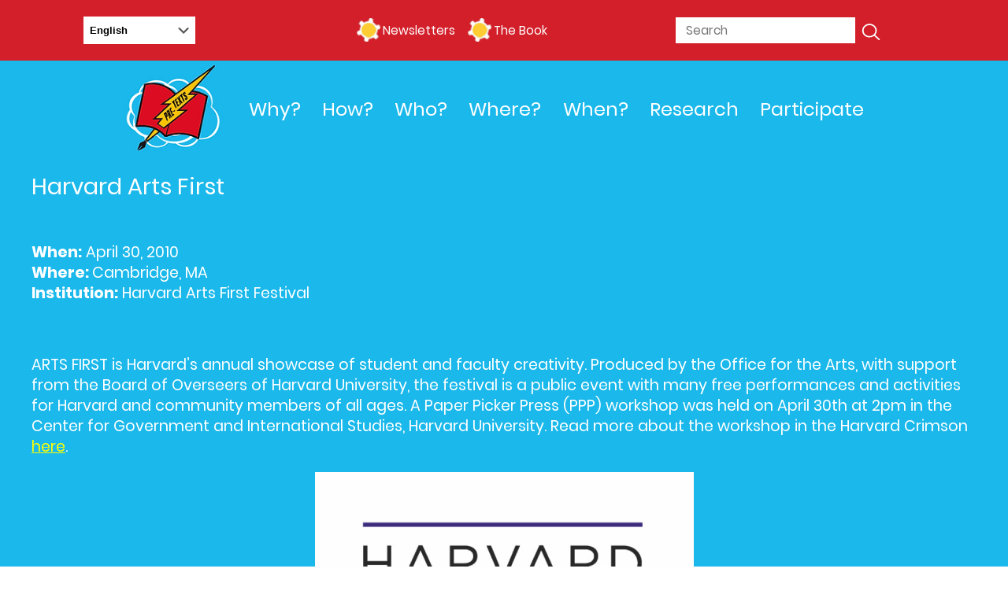

--- FILE ---
content_type: text/html; charset=UTF-8
request_url: https://pre-texts.org/harvard-arts-first/
body_size: 40225
content:
<!DOCTYPE html>
<html>
<head>
	<meta charset="UTF-8">
	<meta name="viewport" content="width=device-width">
	<title>  Harvard Arts First | Pre-Texts</title>
	<meta name="description" content="Pre-Texts is an educational protocol that can support a range of goals for your organization, whether you start with literacy, innovation, or civics. When the goals interlock, we achieve high impact at low cost. With a single prompt: “Use a text as material to make art,” the whole person thrives. Partners around the world attest to the results, using local arts and resources.">
	<meta name='robots' content='max-image-preview:large' />
<link rel="alternate" title="oEmbed (JSON)" type="application/json+oembed" href="https://pre-texts.org/wp-json/oembed/1.0/embed?url=https%3A%2F%2Fpre-texts.org%2Fharvard-arts-first%2F" />
<link rel="alternate" title="oEmbed (XML)" type="text/xml+oembed" href="https://pre-texts.org/wp-json/oembed/1.0/embed?url=https%3A%2F%2Fpre-texts.org%2Fharvard-arts-first%2F&#038;format=xml" />
<style id='wp-img-auto-sizes-contain-inline-css' type='text/css'>
img:is([sizes=auto i],[sizes^="auto," i]){contain-intrinsic-size:3000px 1500px}
/*# sourceURL=wp-img-auto-sizes-contain-inline-css */
</style>
<link rel='stylesheet' id='stec-widget-events-list-css' href='https://pre-texts.org/wp-content/plugins/stachethemes_event_calendar/assets/css/front/style.widget-events.min.css?ver=3.2.6' type='text/css' media='all' />
<link rel="preload" href="https://pre-texts.org/wp-content/plugins/stachethemes_event_calendar/assets/css/fonts/css/all.min.css?ver=3.2.6" as="style" onload="this.rel='stylesheet';" media="all"><style id='wp-emoji-styles-inline-css' type='text/css'>

	img.wp-smiley, img.emoji {
		display: inline !important;
		border: none !important;
		box-shadow: none !important;
		height: 1em !important;
		width: 1em !important;
		margin: 0 0.07em !important;
		vertical-align: -0.1em !important;
		background: none !important;
		padding: 0 !important;
	}
/*# sourceURL=wp-emoji-styles-inline-css */
</style>
<link rel='stylesheet' id='wp-block-library-css' href='https://pre-texts.org/wp-includes/css/dist/block-library/style.min.css?ver=6.9' type='text/css' media='all' />
<style id='classic-theme-styles-inline-css' type='text/css'>
/*! This file is auto-generated */
.wp-block-button__link{color:#fff;background-color:#32373c;border-radius:9999px;box-shadow:none;text-decoration:none;padding:calc(.667em + 2px) calc(1.333em + 2px);font-size:1.125em}.wp-block-file__button{background:#32373c;color:#fff;text-decoration:none}
/*# sourceURL=/wp-includes/css/classic-themes.min.css */
</style>
<style id='global-styles-inline-css' type='text/css'>
:root{--wp--preset--aspect-ratio--square: 1;--wp--preset--aspect-ratio--4-3: 4/3;--wp--preset--aspect-ratio--3-4: 3/4;--wp--preset--aspect-ratio--3-2: 3/2;--wp--preset--aspect-ratio--2-3: 2/3;--wp--preset--aspect-ratio--16-9: 16/9;--wp--preset--aspect-ratio--9-16: 9/16;--wp--preset--color--black: #000000;--wp--preset--color--cyan-bluish-gray: #abb8c3;--wp--preset--color--white: #ffffff;--wp--preset--color--pale-pink: #f78da7;--wp--preset--color--vivid-red: #cf2e2e;--wp--preset--color--luminous-vivid-orange: #ff6900;--wp--preset--color--luminous-vivid-amber: #fcb900;--wp--preset--color--light-green-cyan: #7bdcb5;--wp--preset--color--vivid-green-cyan: #00d084;--wp--preset--color--pale-cyan-blue: #8ed1fc;--wp--preset--color--vivid-cyan-blue: #0693e3;--wp--preset--color--vivid-purple: #9b51e0;--wp--preset--gradient--vivid-cyan-blue-to-vivid-purple: linear-gradient(135deg,rgb(6,147,227) 0%,rgb(155,81,224) 100%);--wp--preset--gradient--light-green-cyan-to-vivid-green-cyan: linear-gradient(135deg,rgb(122,220,180) 0%,rgb(0,208,130) 100%);--wp--preset--gradient--luminous-vivid-amber-to-luminous-vivid-orange: linear-gradient(135deg,rgb(252,185,0) 0%,rgb(255,105,0) 100%);--wp--preset--gradient--luminous-vivid-orange-to-vivid-red: linear-gradient(135deg,rgb(255,105,0) 0%,rgb(207,46,46) 100%);--wp--preset--gradient--very-light-gray-to-cyan-bluish-gray: linear-gradient(135deg,rgb(238,238,238) 0%,rgb(169,184,195) 100%);--wp--preset--gradient--cool-to-warm-spectrum: linear-gradient(135deg,rgb(74,234,220) 0%,rgb(151,120,209) 20%,rgb(207,42,186) 40%,rgb(238,44,130) 60%,rgb(251,105,98) 80%,rgb(254,248,76) 100%);--wp--preset--gradient--blush-light-purple: linear-gradient(135deg,rgb(255,206,236) 0%,rgb(152,150,240) 100%);--wp--preset--gradient--blush-bordeaux: linear-gradient(135deg,rgb(254,205,165) 0%,rgb(254,45,45) 50%,rgb(107,0,62) 100%);--wp--preset--gradient--luminous-dusk: linear-gradient(135deg,rgb(255,203,112) 0%,rgb(199,81,192) 50%,rgb(65,88,208) 100%);--wp--preset--gradient--pale-ocean: linear-gradient(135deg,rgb(255,245,203) 0%,rgb(182,227,212) 50%,rgb(51,167,181) 100%);--wp--preset--gradient--electric-grass: linear-gradient(135deg,rgb(202,248,128) 0%,rgb(113,206,126) 100%);--wp--preset--gradient--midnight: linear-gradient(135deg,rgb(2,3,129) 0%,rgb(40,116,252) 100%);--wp--preset--font-size--small: 13px;--wp--preset--font-size--medium: 20px;--wp--preset--font-size--large: 36px;--wp--preset--font-size--x-large: 42px;--wp--preset--spacing--20: 0.44rem;--wp--preset--spacing--30: 0.67rem;--wp--preset--spacing--40: 1rem;--wp--preset--spacing--50: 1.5rem;--wp--preset--spacing--60: 2.25rem;--wp--preset--spacing--70: 3.38rem;--wp--preset--spacing--80: 5.06rem;--wp--preset--shadow--natural: 6px 6px 9px rgba(0, 0, 0, 0.2);--wp--preset--shadow--deep: 12px 12px 50px rgba(0, 0, 0, 0.4);--wp--preset--shadow--sharp: 6px 6px 0px rgba(0, 0, 0, 0.2);--wp--preset--shadow--outlined: 6px 6px 0px -3px rgb(255, 255, 255), 6px 6px rgb(0, 0, 0);--wp--preset--shadow--crisp: 6px 6px 0px rgb(0, 0, 0);}:where(.is-layout-flex){gap: 0.5em;}:where(.is-layout-grid){gap: 0.5em;}body .is-layout-flex{display: flex;}.is-layout-flex{flex-wrap: wrap;align-items: center;}.is-layout-flex > :is(*, div){margin: 0;}body .is-layout-grid{display: grid;}.is-layout-grid > :is(*, div){margin: 0;}:where(.wp-block-columns.is-layout-flex){gap: 2em;}:where(.wp-block-columns.is-layout-grid){gap: 2em;}:where(.wp-block-post-template.is-layout-flex){gap: 1.25em;}:where(.wp-block-post-template.is-layout-grid){gap: 1.25em;}.has-black-color{color: var(--wp--preset--color--black) !important;}.has-cyan-bluish-gray-color{color: var(--wp--preset--color--cyan-bluish-gray) !important;}.has-white-color{color: var(--wp--preset--color--white) !important;}.has-pale-pink-color{color: var(--wp--preset--color--pale-pink) !important;}.has-vivid-red-color{color: var(--wp--preset--color--vivid-red) !important;}.has-luminous-vivid-orange-color{color: var(--wp--preset--color--luminous-vivid-orange) !important;}.has-luminous-vivid-amber-color{color: var(--wp--preset--color--luminous-vivid-amber) !important;}.has-light-green-cyan-color{color: var(--wp--preset--color--light-green-cyan) !important;}.has-vivid-green-cyan-color{color: var(--wp--preset--color--vivid-green-cyan) !important;}.has-pale-cyan-blue-color{color: var(--wp--preset--color--pale-cyan-blue) !important;}.has-vivid-cyan-blue-color{color: var(--wp--preset--color--vivid-cyan-blue) !important;}.has-vivid-purple-color{color: var(--wp--preset--color--vivid-purple) !important;}.has-black-background-color{background-color: var(--wp--preset--color--black) !important;}.has-cyan-bluish-gray-background-color{background-color: var(--wp--preset--color--cyan-bluish-gray) !important;}.has-white-background-color{background-color: var(--wp--preset--color--white) !important;}.has-pale-pink-background-color{background-color: var(--wp--preset--color--pale-pink) !important;}.has-vivid-red-background-color{background-color: var(--wp--preset--color--vivid-red) !important;}.has-luminous-vivid-orange-background-color{background-color: var(--wp--preset--color--luminous-vivid-orange) !important;}.has-luminous-vivid-amber-background-color{background-color: var(--wp--preset--color--luminous-vivid-amber) !important;}.has-light-green-cyan-background-color{background-color: var(--wp--preset--color--light-green-cyan) !important;}.has-vivid-green-cyan-background-color{background-color: var(--wp--preset--color--vivid-green-cyan) !important;}.has-pale-cyan-blue-background-color{background-color: var(--wp--preset--color--pale-cyan-blue) !important;}.has-vivid-cyan-blue-background-color{background-color: var(--wp--preset--color--vivid-cyan-blue) !important;}.has-vivid-purple-background-color{background-color: var(--wp--preset--color--vivid-purple) !important;}.has-black-border-color{border-color: var(--wp--preset--color--black) !important;}.has-cyan-bluish-gray-border-color{border-color: var(--wp--preset--color--cyan-bluish-gray) !important;}.has-white-border-color{border-color: var(--wp--preset--color--white) !important;}.has-pale-pink-border-color{border-color: var(--wp--preset--color--pale-pink) !important;}.has-vivid-red-border-color{border-color: var(--wp--preset--color--vivid-red) !important;}.has-luminous-vivid-orange-border-color{border-color: var(--wp--preset--color--luminous-vivid-orange) !important;}.has-luminous-vivid-amber-border-color{border-color: var(--wp--preset--color--luminous-vivid-amber) !important;}.has-light-green-cyan-border-color{border-color: var(--wp--preset--color--light-green-cyan) !important;}.has-vivid-green-cyan-border-color{border-color: var(--wp--preset--color--vivid-green-cyan) !important;}.has-pale-cyan-blue-border-color{border-color: var(--wp--preset--color--pale-cyan-blue) !important;}.has-vivid-cyan-blue-border-color{border-color: var(--wp--preset--color--vivid-cyan-blue) !important;}.has-vivid-purple-border-color{border-color: var(--wp--preset--color--vivid-purple) !important;}.has-vivid-cyan-blue-to-vivid-purple-gradient-background{background: var(--wp--preset--gradient--vivid-cyan-blue-to-vivid-purple) !important;}.has-light-green-cyan-to-vivid-green-cyan-gradient-background{background: var(--wp--preset--gradient--light-green-cyan-to-vivid-green-cyan) !important;}.has-luminous-vivid-amber-to-luminous-vivid-orange-gradient-background{background: var(--wp--preset--gradient--luminous-vivid-amber-to-luminous-vivid-orange) !important;}.has-luminous-vivid-orange-to-vivid-red-gradient-background{background: var(--wp--preset--gradient--luminous-vivid-orange-to-vivid-red) !important;}.has-very-light-gray-to-cyan-bluish-gray-gradient-background{background: var(--wp--preset--gradient--very-light-gray-to-cyan-bluish-gray) !important;}.has-cool-to-warm-spectrum-gradient-background{background: var(--wp--preset--gradient--cool-to-warm-spectrum) !important;}.has-blush-light-purple-gradient-background{background: var(--wp--preset--gradient--blush-light-purple) !important;}.has-blush-bordeaux-gradient-background{background: var(--wp--preset--gradient--blush-bordeaux) !important;}.has-luminous-dusk-gradient-background{background: var(--wp--preset--gradient--luminous-dusk) !important;}.has-pale-ocean-gradient-background{background: var(--wp--preset--gradient--pale-ocean) !important;}.has-electric-grass-gradient-background{background: var(--wp--preset--gradient--electric-grass) !important;}.has-midnight-gradient-background{background: var(--wp--preset--gradient--midnight) !important;}.has-small-font-size{font-size: var(--wp--preset--font-size--small) !important;}.has-medium-font-size{font-size: var(--wp--preset--font-size--medium) !important;}.has-large-font-size{font-size: var(--wp--preset--font-size--large) !important;}.has-x-large-font-size{font-size: var(--wp--preset--font-size--x-large) !important;}
:where(.wp-block-post-template.is-layout-flex){gap: 1.25em;}:where(.wp-block-post-template.is-layout-grid){gap: 1.25em;}
:where(.wp-block-term-template.is-layout-flex){gap: 1.25em;}:where(.wp-block-term-template.is-layout-grid){gap: 1.25em;}
:where(.wp-block-columns.is-layout-flex){gap: 2em;}:where(.wp-block-columns.is-layout-grid){gap: 2em;}
:root :where(.wp-block-pullquote){font-size: 1.5em;line-height: 1.6;}
/*# sourceURL=global-styles-inline-css */
</style>
<link rel='stylesheet' id='contact-form-7-css' href='https://pre-texts.org/wp-content/plugins/contact-form-7/includes/css/styles.css?ver=6.1.4' type='text/css' media='all' />
<script type="text/javascript" src="https://pre-texts.org/wp-includes/js/jquery/jquery.min.js?ver=3.7.1" id="jquery-core-js"></script>
<script type="text/javascript" src="https://pre-texts.org/wp-includes/js/jquery/jquery-migrate.min.js?ver=3.4.1" id="jquery-migrate-js"></script>
<link rel="https://api.w.org/" href="https://pre-texts.org/wp-json/" /><link rel="alternate" title="JSON" type="application/json" href="https://pre-texts.org/wp-json/wp/v2/posts/3435" /><link rel="EditURI" type="application/rsd+xml" title="RSD" href="https://pre-texts.org/xmlrpc.php?rsd" />
<link rel="canonical" href="https://pre-texts.org/harvard-arts-first/" />
<link rel='shortlink' href='https://pre-texts.org/?p=3435' />
        <script type='text/javascript'>
            if (typeof ajaxurl === 'undefined') {
                var ajaxurl = 'https://pre-texts.org/wp-admin/admin-ajax.php';
            }
            if (typeof resturl === 'undefined') {
                var resturl = 'https://pre-texts.org/wp-json/';
            }
        </script>
        <meta name="generator" content="Elementor 3.34.2; features: e_font_icon_svg, additional_custom_breakpoints; settings: css_print_method-external, google_font-enabled, font_display-swap">
			<style>
				.e-con.e-parent:nth-of-type(n+4):not(.e-lazyloaded):not(.e-no-lazyload),
				.e-con.e-parent:nth-of-type(n+4):not(.e-lazyloaded):not(.e-no-lazyload) * {
					background-image: none !important;
				}
				@media screen and (max-height: 1024px) {
					.e-con.e-parent:nth-of-type(n+3):not(.e-lazyloaded):not(.e-no-lazyload),
					.e-con.e-parent:nth-of-type(n+3):not(.e-lazyloaded):not(.e-no-lazyload) * {
						background-image: none !important;
					}
				}
				@media screen and (max-height: 640px) {
					.e-con.e-parent:nth-of-type(n+2):not(.e-lazyloaded):not(.e-no-lazyload),
					.e-con.e-parent:nth-of-type(n+2):not(.e-lazyloaded):not(.e-no-lazyload) * {
						background-image: none !important;
					}
				}
			</style>
			<meta name="generator" content="Powered by Slider Revolution 6.7.38 - responsive, Mobile-Friendly Slider Plugin for WordPress with comfortable drag and drop interface." />
<link rel="icon" href="https://pre-texts.org/wp-content/uploads/2023/07/cropped-LOGO-PRETEXTS-ENG-1-32x32.png" sizes="32x32" />
<link rel="icon" href="https://pre-texts.org/wp-content/uploads/2023/07/cropped-LOGO-PRETEXTS-ENG-1-192x192.png" sizes="192x192" />
<link rel="apple-touch-icon" href="https://pre-texts.org/wp-content/uploads/2023/07/cropped-LOGO-PRETEXTS-ENG-1-180x180.png" />
<meta name="msapplication-TileImage" content="https://pre-texts.org/wp-content/uploads/2023/07/cropped-LOGO-PRETEXTS-ENG-1-270x270.png" />
<script>function setREVStartSize(e){
			//window.requestAnimationFrame(function() {
				window.RSIW = window.RSIW===undefined ? window.innerWidth : window.RSIW;
				window.RSIH = window.RSIH===undefined ? window.innerHeight : window.RSIH;
				try {
					var pw = document.getElementById(e.c).parentNode.offsetWidth,
						newh;
					pw = pw===0 || isNaN(pw) || (e.l=="fullwidth" || e.layout=="fullwidth") ? window.RSIW : pw;
					e.tabw = e.tabw===undefined ? 0 : parseInt(e.tabw);
					e.thumbw = e.thumbw===undefined ? 0 : parseInt(e.thumbw);
					e.tabh = e.tabh===undefined ? 0 : parseInt(e.tabh);
					e.thumbh = e.thumbh===undefined ? 0 : parseInt(e.thumbh);
					e.tabhide = e.tabhide===undefined ? 0 : parseInt(e.tabhide);
					e.thumbhide = e.thumbhide===undefined ? 0 : parseInt(e.thumbhide);
					e.mh = e.mh===undefined || e.mh=="" || e.mh==="auto" ? 0 : parseInt(e.mh,0);
					if(e.layout==="fullscreen" || e.l==="fullscreen")
						newh = Math.max(e.mh,window.RSIH);
					else{
						e.gw = Array.isArray(e.gw) ? e.gw : [e.gw];
						for (var i in e.rl) if (e.gw[i]===undefined || e.gw[i]===0) e.gw[i] = e.gw[i-1];
						e.gh = e.el===undefined || e.el==="" || (Array.isArray(e.el) && e.el.length==0)? e.gh : e.el;
						e.gh = Array.isArray(e.gh) ? e.gh : [e.gh];
						for (var i in e.rl) if (e.gh[i]===undefined || e.gh[i]===0) e.gh[i] = e.gh[i-1];
											
						var nl = new Array(e.rl.length),
							ix = 0,
							sl;
						e.tabw = e.tabhide>=pw ? 0 : e.tabw;
						e.thumbw = e.thumbhide>=pw ? 0 : e.thumbw;
						e.tabh = e.tabhide>=pw ? 0 : e.tabh;
						e.thumbh = e.thumbhide>=pw ? 0 : e.thumbh;
						for (var i in e.rl) nl[i] = e.rl[i]<window.RSIW ? 0 : e.rl[i];
						sl = nl[0];
						for (var i in nl) if (sl>nl[i] && nl[i]>0) { sl = nl[i]; ix=i;}
						var m = pw>(e.gw[ix]+e.tabw+e.thumbw) ? 1 : (pw-(e.tabw+e.thumbw)) / (e.gw[ix]);
						newh =  (e.gh[ix] * m) + (e.tabh + e.thumbh);
					}
					var el = document.getElementById(e.c);
					if (el!==null && el) el.style.height = newh+"px";
					el = document.getElementById(e.c+"_wrapper");
					if (el!==null && el) {
						el.style.height = newh+"px";
						el.style.display = "block";
					}
				} catch(e){
					console.log("Failure at Presize of Slider:" + e)
				}
			//});
		  };</script>
	
	<link href="https://pre-texts.org/wp-content/themes/POKVeKTtvwcMqZRGChwJvaat4/images/logo.svg" rel="icon" />
	<link rel="icon" sizes="192x192" href="https://pre-texts.org/wp-content/themes/POKVeKTtvwcMqZRGChwJvaat4/images/icon_pretexts.png">
  <link rel="shortcut icon" href="https://pre-texts.org/wp-content/themes/POKVeKTtvwcMqZRGChwJvaat4/images/icon_pretexts.png" type="image/png"/>
  <link rel="apple-touch-icon" href="https://pre-texts.org/wp-content/themes/POKVeKTtvwcMqZRGChwJvaat4/images/icon_pretexts.png" type="image/png"/>
 
	<link rel="stylesheet" type="text/css"  href="https://pre-texts.org/wp-content/themes/POKVeKTtvwcMqZRGChwJvaat4/style.css?v=1768987706">
	<link type="text/css" rel="stylesheet"  href="https://pre-texts.org/wp-content/themes/POKVeKTtvwcMqZRGChwJvaat4/css/slick.css">
	<script src="https://pre-texts.org/wp-content/themes/POKVeKTtvwcMqZRGChwJvaat4/js/jquery.js"></script>
	<script src="https://pre-texts.org/wp-content/themes/POKVeKTtvwcMqZRGChwJvaat4/js/slick.js"></script>
	<script src="https://pre-texts.org/wp-content/themes/POKVeKTtvwcMqZRGChwJvaat4/js/function.js"></script>
	
	<script type="text/javascript">
		site = 
		{
			isHome      : "",
			baseUrl		: "https://pre-texts.org",
			BaseAjax	: "https://pre-texts.org/wp-admin/admin-ajax.php",
		}
	</script>
    <!-- Google tag (gtag.js) -->
    <script async src="https://www.googletagmanager.com/gtag/js?id=G-TYCY41H6XK"></script>
    <script>
      window.dataLayer = window.dataLayer || [];
      function gtag(){dataLayer.push(arguments);}
      gtag('js', new Date());
    
      gtag('config', 'G-TYCY41H6XK');
    </script>	
</head>	
<body>

<header>
	<div id="container-header">
		<div class="row-header-up">
			<div class="center-top flexbox">
				<div class="column-lang">
					<div class="gtranslate_wrapper" id="gt-wrapper-54769020"></div>					<!--<ul>
						<li><a href="#">EN</a>
							<ul class="sub-menu">
								<li><a href="">ES</a></li>
								<li><a href="">PT</a></li>
								<li><a href="">ZH</a></li>
							</ul>
						</li>
					</ul>
-->
				</div>
				<div class="column-navigation">
					<div class="menu-menu-secundary-container"><ul id="menu-menu-secundary" class="menu"><li id="menu-item-7935" class="menu-item menu-item-type-custom menu-item-object-custom menu-item-7935"><a href="https://us5.campaign-archive.com/home/?u=33d87058b57ac249d98e85b93&#038;id=a74a2b9b2b">Newsletters</a></li>
<li id="menu-item-7934" class="menu-item menu-item-type-post_type menu-item-object-page menu-item-7934"><a href="https://pre-texts.org/the-book/">The Book</a></li>
</ul></div>				</div>
				<div class="column-search">
					<form method="GET" action="https://pre-texts.org">
						<input type="text" name="s" value="" id="s" placeholder="Search"/>
						<input type="submit" value=""/>
					</form>
				</div>
			</div>
		</div>
		<div class="row-header-down">
			<div class="center flexbox-center">
				<div class="column-logo">
					<a href="https://pre-texts.org"><img src="https://pre-texts.org/wp-content/themes/POKVeKTtvwcMqZRGChwJvaat4/images/logo.png" alt="" /></a>
				</div>
				<div class="icon-menu">
					<span></span>
					<span></span>
					<span></span>
				</div>
				<div class="column-menu">
					<div class="menu-menu-primary-container"><ul id="menu-menu-primary" class="menu"><li id="menu-item-201" class="menu-item menu-item-type-post_type menu-item-object-page menu-item-201"><a href="https://pre-texts.org/why/">Why?</a></li>
<li id="menu-item-1199" class="menu-item menu-item-type-post_type menu-item-object-page menu-item-1199"><a href="https://pre-texts.org/how/">How?</a></li>
<li id="menu-item-6977" class="menu-item menu-item-type-post_type menu-item-object-page menu-item-6977"><a href="https://pre-texts.org/who/">Who?</a></li>
<li id="menu-item-204" class="menu-item menu-item-type-post_type menu-item-object-page menu-item-204"><a href="https://pre-texts.org/where/">Where?</a></li>
<li id="menu-item-8375" class="menu-item menu-item-type-custom menu-item-object-custom menu-item-8375"><a href="https://culturalagents.org/events/">When?</a></li>
<li id="menu-item-4450" class="menu-item menu-item-type-post_type menu-item-object-page menu-item-4450"><a href="https://pre-texts.org/books/">Research</a></li>
<li id="menu-item-8355" class="menu-item menu-item-type-custom menu-item-object-custom menu-item-8355"><a href="https://pre-texts.org/participate-v-2-0/">Participate</a></li>
</ul></div>				</div>
			</div>
		</div>
	</div>
</header>
<div id="container-mobile">
	<div class="center">
		<div class="row-menu-mobile">
			<div class="menu-menu-primary-container"><ul id="menu-menu-primary-1" class="menu"><li class="menu-item menu-item-type-post_type menu-item-object-page menu-item-201"><a href="https://pre-texts.org/why/">Why?</a></li>
<li class="menu-item menu-item-type-post_type menu-item-object-page menu-item-1199"><a href="https://pre-texts.org/how/">How?</a></li>
<li class="menu-item menu-item-type-post_type menu-item-object-page menu-item-6977"><a href="https://pre-texts.org/who/">Who?</a></li>
<li class="menu-item menu-item-type-post_type menu-item-object-page menu-item-204"><a href="https://pre-texts.org/where/">Where?</a></li>
<li class="menu-item menu-item-type-custom menu-item-object-custom menu-item-8375"><a href="https://culturalagents.org/events/">When?</a></li>
<li class="menu-item menu-item-type-post_type menu-item-object-page menu-item-4450"><a href="https://pre-texts.org/books/">Research</a></li>
<li class="menu-item menu-item-type-custom menu-item-object-custom menu-item-8355"><a href="https://pre-texts.org/participate-v-2-0/">Participate</a></li>
</ul></div>		</div>
	</div>
</div> 
<section>
	<div id="container-title-internal">
		<div class="center">
			<h1>Harvard Arts First</h1>
		</div>
	</div>	
	<div id="container-the-content">
		<div class="center">
			<div class="row-the-content">
				<p><strong>When:</strong> <span style="font-weight: 400;">April 30, 2010</span><br />
<strong>Where: </strong>Cambridge, MA<br />
<strong>Institution:</strong> Harvard Arts First Festival<b></b></p>
<p>&nbsp;</p>
<p><span style="font-weight: 400;">ARTS FIRST is Harvard&#8217;s annual showcase of student and faculty creativity. Produced by the Office for the Arts, with support from the Board of Overseers of Harvard University, the festival is a public event with many free performances and activities for Harvard and community members of all ages. A Paper Picker Press (PPP) workshop was held on April 30th at 2pm in the Center for Government and International Studies, Harvard University. Read more about the workshop in the Harvard Crimson </span><a href="https://www.thecrimson.com/article/2010/4/27/press-arts-humanities-sommer/"><span style="font-weight: 400;">here</span></a><span style="font-weight: 400;">.</span></p>
<p><img fetchpriority="high" decoding="async" class=" wp-image-3437 aligncenter" src="https://pre-texts.org/wp-content/uploads/2022/04/Harvard-finest-art.png" alt="" width="481" height="573" srcset="https://pre-texts.org/wp-content/uploads/2022/04/Harvard-finest-art.png 1240w, https://pre-texts.org/wp-content/uploads/2022/04/Harvard-finest-art-768x915.png 768w" sizes="(max-width: 481px) 100vw, 481px" /></p>
				<div class="clear"></div>
			</div>		
		</div>
	</div>	
</section>
<footer>
		<div class="center">
		<div id="container-partners2">
		<div class="center">
			<!--<h2>Partners</h2>-->

			<div class="row-partners">
				<div class="slick-client">
										<div class="column-partners">
												<a href="https://www.harvard.edu/"><img src="https://pre-texts.org/wp-content/uploads/2022/03/harvard.png" alt="" /></a>
											</div>
										<div class="column-partners">
												<a href="https://es.unesco.org/fieldoffice/quito"><img src="https://pre-texts.org/wp-content/uploads/2022/03/Unesco.png" alt="" /></a>
											</div>
										<div class="column-partners">
												<a href="https://www.bostonpublicschools.org/"><img src="https://pre-texts.org/wp-content/uploads/2022/03/bps.jpg" alt="" /></a>
											</div>
										<div class="column-partners">
												<a href="https://desarrollo.edu.py/"><img src="https://pre-texts.org/wp-content/uploads/2022/03/Instituto_economia.png" alt="" /></a>
											</div>
										<div class="column-partners">
												<a href="https://www.laspau.harvard.edu/?lang=es"><img src="https://pre-texts.org/wp-content/uploads/2022/03/Laspau.png" alt="" /></a>
											</div>
										<div class="column-partners">
												<a href="https://edportal.harvard.edu/"><img src="https://pre-texts.org/wp-content/uploads/2022/03/Harvard_portal.png" alt="" /></a>
											</div>
										<div class="column-partners">
												<a href="https://www.banrep.gov.co/"><img src="https://pre-texts.org/wp-content/uploads/2022/03/banco-de-la-republica.png" alt="" /></a>
											</div>
										<div class="column-partners">
												<a href="https://bokcenter.harvard.edu/"><img src="https://pre-texts.org/wp-content/uploads/2022/03/DerekBok.jpg" alt="" /></a>
											</div>
										<div class="column-partners">
												<a href="https://educaixa.org/es/home"><img src="https://pre-texts.org/wp-content/uploads/2022/03/educaixa-logo.png" alt="" /></a>
											</div>
										<div class="column-partners">
												<a href="https://www.unitbv.ro/"><img src="https://pre-texts.org/wp-content/uploads/2022/03/Sigla_UNITBV.png" alt="" /></a>
											</div>
										<div class="column-partners">
												<a href="https://drclas.harvard.edu/"><img src="https://pre-texts.org/wp-content/uploads/2022/03/uni_harvard.png" alt="" /></a>
											</div>
										<div class="column-partners">
												<a href="https://www.gob.mx/sep"><img src="https://pre-texts.org/wp-content/uploads/2022/03/sep-mexico_edited.jpg" alt="" /></a>
											</div>
										<div class="column-partners">
												<a href="https://alari.fas.harvard.edu/"><img src="https://pre-texts.org/wp-content/uploads/2022/03/02e3fa_da6b849b31234fa9aca1506bfb31f2e3_mv2.gif" alt="" /></a>
											</div>
										<div class="column-partners">
												<a href="http://www.iapsymposia.com/about-iap.html"><img src="https://pre-texts.org/wp-content/uploads/2022/03/IAP.jpg" alt="" /></a>
											</div>
										<div class="column-partners">
												<a href="https://www.institutomora.edu.mx/Inicio.html"><img src="https://pre-texts.org/wp-content/uploads/2022/03/Intituto_Mora.jpg" alt="" /></a>
											</div>
										<div class="column-partners">
												<a href="https://web.mit.edu/"><img src="https://pre-texts.org/wp-content/uploads/2022/03/Masachusset.png" alt="" /></a>
											</div>
										<div class="column-partners">
												<a href="https://vivienda.buenosaires.gob.ar/"><img src="https://pre-texts.org/wp-content/uploads/2022/03/instituto-de-vivienda.jpg" alt="" /></a>
											</div>
										<div class="column-partners">
												<a href="https://www.cultura.gob.cl/"><img src="https://pre-texts.org/wp-content/uploads/2022/03/Ministerio_Cultura.png" alt="" /></a>
											</div>
										<div class="column-partners">
												<a href="https://bogota.gov.co/"><img src="https://pre-texts.org/wp-content/uploads/2022/03/Alcaldia_bogota.png" alt="" /></a>
											</div>
										<div class="column-partners">
												<a href="https://www.shamiri.institute/"><img src="https://pre-texts.org/wp-content/uploads/2022/03/Shamiri.jpg" alt="" /></a>
											</div>
										<div class="column-partners">
												<a href="https://www.wiseman.com.hk/"><img src="https://pre-texts.org/wp-content/uploads/2022/03/Wiseman.png" alt="" /></a>
											</div>
										<div class="column-partners">
												<a href="https://www.mannheim.de/en/promoting-education/city-library"><img src="https://pre-texts.org/wp-content/uploads/2022/03/Manheinm.png" alt="" /></a>
											</div>
										<div class="column-partners">
												<a href="https://www.childrensvoices242.org/"><img src="https://pre-texts.org/wp-content/uploads/2022/03/Children_Voices.png" alt="" /></a>
											</div>
									</div>
			</div>
			
			<!--<div class="row-footer-p">
			<a href="#
" target="_blank">Become our Partner
 </a>
				</div>-->
			<!--
			<div id="container-title-footer">
		<div class="center flexbox-space-between">
			<a href="#
" target="_blank">Become our Partner
 </a>
		</div>
	</div>
-->
	
		</div>
	</div>		
		</div>	
	<div class="center-footer">

<div id="container-block-home-footer">
	<div class="center">
		<div class="row-block-home">
			<div class="column-block-home">
				<div class="row-footer-down">
					<div class="column-social">
						<a href="https://web.facebook.com/PreTexts/?_rdc=1&amp;_rdr
" target="_blank"><img style="width: 0.8em;" src="https://pre-texts.org/wp-content/themes/POKVeKTtvwcMqZRGChwJvaat4/images/icon-facebook.svg" alt="" /></a>
						<a href="https://twitter.com/CulturalAgents
" target="_blank"><img src="https://pre-texts.org/wp-content/themes/POKVeKTtvwcMqZRGChwJvaat4/images/icon-twitter.svg" alt="" /></a>
						<a href="https://www.instagram.com/cultural_agents/
" target="_blank"><img src="https://pre-texts.org/wp-content/themes/POKVeKTtvwcMqZRGChwJvaat4/images/icon-instagram.svg" alt="" /></a>
						<a href="https://www.youtube.com/user/culturalagents
" target="_blank"><img src="https://pre-texts.org/wp-content/themes/POKVeKTtvwcMqZRGChwJvaat4/images/icon-youtube.svg" alt="" /></a>
					</div>
				</div>
			</div>			
			<div class="column-block-home">
				<a href="https://culturalagents.org/" target="_blank">
				<img src="https://culturalagents.org/wp-content/themes/wcMPOKVeKTtqZRGChwJvaat4/images/logo.svg" style="width: 30%; display: block; margin: 0px auto;">
				</a>
				<div class="column-data">
						<span>Cultural Agents, Inc., NGO</span>
					</div>
				
					<div class="column-data">
						<p>501c3​ EIN: 47-3387610<br />
D-U-N-S Number: 10-567-6823<br />
SAM/CAGE: 8LMN9</p>
<p>*Site translated. by GoogleTranslator </p>
					</div>
				<div class="column-data">
					<a href="mailto:culturalagents@gmail.com" class="footer-mail" style="color: #fff; font: 0.8em/1.4em Poppins-Bold;">culturalagents@gmail.com</a>
				</div>

			</div>			
			<div class="column-block-home">
				<div style="margin-top: 2.5em;">
					<div class="row-footer-up">
			<a href="https://culturalagents.us5.list-manage.com/subscribe?u=33d87058b57ac249d98e85b93&amp;id=a74a2b9b2b
" target="_blank">Subscribe to Newsletter
</a>
				</div>
				<div class="row-footer-up">
			<a href="https://us5.campaign-archive.com/home/?u=33d87058b57ac249d98e85b93&amp;id=a74a2b9b2b
" target="_blank">Newsletters
</a>
			</div>
			<div class="row-footer-up">	
			<a href="#
" target="_blank">Donate
</a>				
				</div>
				</div>

			</div>			
				
		</div>
	</div>
</div>
			

	</div>
</footer>

		<script>
			window.RS_MODULES = window.RS_MODULES || {};
			window.RS_MODULES.modules = window.RS_MODULES.modules || {};
			window.RS_MODULES.waiting = window.RS_MODULES.waiting || [];
			window.RS_MODULES.defered = true;
			window.RS_MODULES.moduleWaiting = window.RS_MODULES.moduleWaiting || {};
			window.RS_MODULES.type = 'compiled';
		</script>
		<script type="speculationrules">
{"prefetch":[{"source":"document","where":{"and":[{"href_matches":"/*"},{"not":{"href_matches":["/wp-*.php","/wp-admin/*","/wp-content/uploads/*","/wp-content/*","/wp-content/plugins/*","/wp-content/themes/POKVeKTtvwcMqZRGChwJvaat4/*","/*\\?(.+)"]}},{"not":{"selector_matches":"a[rel~=\"nofollow\"]"}},{"not":{"selector_matches":".no-prefetch, .no-prefetch a"}}]},"eagerness":"conservative"}]}
</script>
			<script>
				const lazyloadRunObserver = () => {
					const lazyloadBackgrounds = document.querySelectorAll( `.e-con.e-parent:not(.e-lazyloaded)` );
					const lazyloadBackgroundObserver = new IntersectionObserver( ( entries ) => {
						entries.forEach( ( entry ) => {
							if ( entry.isIntersecting ) {
								let lazyloadBackground = entry.target;
								if( lazyloadBackground ) {
									lazyloadBackground.classList.add( 'e-lazyloaded' );
								}
								lazyloadBackgroundObserver.unobserve( entry.target );
							}
						});
					}, { rootMargin: '200px 0px 200px 0px' } );
					lazyloadBackgrounds.forEach( ( lazyloadBackground ) => {
						lazyloadBackgroundObserver.observe( lazyloadBackground );
					} );
				};
				const events = [
					'DOMContentLoaded',
					'elementor/lazyload/observe',
				];
				events.forEach( ( event ) => {
					document.addEventListener( event, lazyloadRunObserver );
				} );
			</script>
			<link rel='stylesheet' id='rs-plugin-settings-css' href='//pre-texts.org/wp-content/plugins/revslider/sr6/assets/css/rs6.css?ver=6.7.38' type='text/css' media='all' />
<style id='rs-plugin-settings-inline-css' type='text/css'>
#rs-demo-id {}
/*# sourceURL=rs-plugin-settings-inline-css */
</style>
<script type="text/javascript" src="https://pre-texts.org/wp-includes/js/dist/hooks.min.js?ver=dd5603f07f9220ed27f1" id="wp-hooks-js"></script>
<script type="text/javascript" src="https://pre-texts.org/wp-includes/js/dist/i18n.min.js?ver=c26c3dc7bed366793375" id="wp-i18n-js"></script>
<script type="text/javascript" id="wp-i18n-js-after">
/* <![CDATA[ */
wp.i18n.setLocaleData( { 'text direction\u0004ltr': [ 'ltr' ] } );
//# sourceURL=wp-i18n-js-after
/* ]]> */
</script>
<script type="text/javascript" src="https://pre-texts.org/wp-content/plugins/contact-form-7/includes/swv/js/index.js?ver=6.1.4" id="swv-js"></script>
<script type="text/javascript" id="contact-form-7-js-before">
/* <![CDATA[ */
var wpcf7 = {
    "api": {
        "root": "https:\/\/pre-texts.org\/wp-json\/",
        "namespace": "contact-form-7\/v1"
    }
};
//# sourceURL=contact-form-7-js-before
/* ]]> */
</script>
<script type="text/javascript" src="https://pre-texts.org/wp-content/plugins/contact-form-7/includes/js/index.js?ver=6.1.4" id="contact-form-7-js"></script>
<script type="text/javascript" src="//pre-texts.org/wp-content/plugins/revslider/sr6/assets/js/rbtools.min.js?ver=6.7.38" defer async id="tp-tools-js"></script>
<script type="text/javascript" src="//pre-texts.org/wp-content/plugins/revslider/sr6/assets/js/rs6.min.js?ver=6.7.38" defer async id="revmin-js"></script>
<script type="text/javascript" id="gt_widget_script_54769020-js-before">
/* <![CDATA[ */
window.gtranslateSettings = /* document.write */ window.gtranslateSettings || {};window.gtranslateSettings['54769020'] = {"default_language":"en","languages":["ar","zh-CN","nl","en","fr","de","hi","it","mr","my","pt","ru","es","sw","ta"],"url_structure":"sub_directory","wrapper_selector":"#gt-wrapper-54769020","select_language_label":"Select Language","custom_css":".gt_selector {\r\n        background: #fff url(data:image\/svg+xml;charset=US-ASCII,%3Csvg%20width%3D%2220%22%20height%3D%2220%22%20xmlns%3D%22http%3A%2F%2Fwww.w3.org%2F2000%2Fsvg%22%3E%3Cpath%20d%3D%22M5%206l5%205%205-5%202%201-7%207-7-7%202-1z%22%20fill%3D%22%23555%22%2F%3E%3C%2Fsvg%3E) no-repeat right 5px top 55%;\r\n    border:0 !important;\r\n    font-size: 10pt;\r\n    font-weight:800;\r\n    display: inline-block;\r\n    padding:10px 8px !important;\r\n    cursor: pointer;\r\n    zoom: 1;\r\n}","horizontal_position":"inline","flags_location":"\/wp-content\/plugins\/gtranslate\/flags\/"};
//# sourceURL=gt_widget_script_54769020-js-before
/* ]]> */
</script><script src="https://pre-texts.org/wp-content/plugins/gtranslate/js/dropdown.js?ver=6.9" data-no-optimize="1" data-no-minify="1" data-gt-orig-url="/harvard-arts-first/" data-gt-orig-domain="pre-texts.org" data-gt-widget-id="54769020" defer></script><script id="wp-emoji-settings" type="application/json">
{"baseUrl":"https://s.w.org/images/core/emoji/17.0.2/72x72/","ext":".png","svgUrl":"https://s.w.org/images/core/emoji/17.0.2/svg/","svgExt":".svg","source":{"concatemoji":"https://pre-texts.org/wp-includes/js/wp-emoji-release.min.js?ver=6.9"}}
</script>
<script type="module">
/* <![CDATA[ */
/*! This file is auto-generated */
const a=JSON.parse(document.getElementById("wp-emoji-settings").textContent),o=(window._wpemojiSettings=a,"wpEmojiSettingsSupports"),s=["flag","emoji"];function i(e){try{var t={supportTests:e,timestamp:(new Date).valueOf()};sessionStorage.setItem(o,JSON.stringify(t))}catch(e){}}function c(e,t,n){e.clearRect(0,0,e.canvas.width,e.canvas.height),e.fillText(t,0,0);t=new Uint32Array(e.getImageData(0,0,e.canvas.width,e.canvas.height).data);e.clearRect(0,0,e.canvas.width,e.canvas.height),e.fillText(n,0,0);const a=new Uint32Array(e.getImageData(0,0,e.canvas.width,e.canvas.height).data);return t.every((e,t)=>e===a[t])}function p(e,t){e.clearRect(0,0,e.canvas.width,e.canvas.height),e.fillText(t,0,0);var n=e.getImageData(16,16,1,1);for(let e=0;e<n.data.length;e++)if(0!==n.data[e])return!1;return!0}function u(e,t,n,a){switch(t){case"flag":return n(e,"\ud83c\udff3\ufe0f\u200d\u26a7\ufe0f","\ud83c\udff3\ufe0f\u200b\u26a7\ufe0f")?!1:!n(e,"\ud83c\udde8\ud83c\uddf6","\ud83c\udde8\u200b\ud83c\uddf6")&&!n(e,"\ud83c\udff4\udb40\udc67\udb40\udc62\udb40\udc65\udb40\udc6e\udb40\udc67\udb40\udc7f","\ud83c\udff4\u200b\udb40\udc67\u200b\udb40\udc62\u200b\udb40\udc65\u200b\udb40\udc6e\u200b\udb40\udc67\u200b\udb40\udc7f");case"emoji":return!a(e,"\ud83e\u1fac8")}return!1}function f(e,t,n,a){let r;const o=(r="undefined"!=typeof WorkerGlobalScope&&self instanceof WorkerGlobalScope?new OffscreenCanvas(300,150):document.createElement("canvas")).getContext("2d",{willReadFrequently:!0}),s=(o.textBaseline="top",o.font="600 32px Arial",{});return e.forEach(e=>{s[e]=t(o,e,n,a)}),s}function r(e){var t=document.createElement("script");t.src=e,t.defer=!0,document.head.appendChild(t)}a.supports={everything:!0,everythingExceptFlag:!0},new Promise(t=>{let n=function(){try{var e=JSON.parse(sessionStorage.getItem(o));if("object"==typeof e&&"number"==typeof e.timestamp&&(new Date).valueOf()<e.timestamp+604800&&"object"==typeof e.supportTests)return e.supportTests}catch(e){}return null}();if(!n){if("undefined"!=typeof Worker&&"undefined"!=typeof OffscreenCanvas&&"undefined"!=typeof URL&&URL.createObjectURL&&"undefined"!=typeof Blob)try{var e="postMessage("+f.toString()+"("+[JSON.stringify(s),u.toString(),c.toString(),p.toString()].join(",")+"));",a=new Blob([e],{type:"text/javascript"});const r=new Worker(URL.createObjectURL(a),{name:"wpTestEmojiSupports"});return void(r.onmessage=e=>{i(n=e.data),r.terminate(),t(n)})}catch(e){}i(n=f(s,u,c,p))}t(n)}).then(e=>{for(const n in e)a.supports[n]=e[n],a.supports.everything=a.supports.everything&&a.supports[n],"flag"!==n&&(a.supports.everythingExceptFlag=a.supports.everythingExceptFlag&&a.supports[n]);var t;a.supports.everythingExceptFlag=a.supports.everythingExceptFlag&&!a.supports.flag,a.supports.everything||((t=a.source||{}).concatemoji?r(t.concatemoji):t.wpemoji&&t.twemoji&&(r(t.twemoji),r(t.wpemoji)))});
//# sourceURL=https://pre-texts.org/wp-includes/js/wp-emoji-loader.min.js
/* ]]> */
</script>
</body>
</html>


--- FILE ---
content_type: text/css
request_url: https://pre-texts.org/wp-content/themes/POKVeKTtvwcMqZRGChwJvaat4/style.css?v=1768987706
body_size: 59790
content:
/*
	Text Domain: POKVeKTtvwcMqZRGChwJvaat4
*/
@font-face {
    font-family: 'HP-Impact';
    src: url('fonts/HP-ImpactBold.eot');
    src: url('fonts/HP-ImpactBold.eot?#iefix') format('embedded-opentype'),
        url('fonts/HP-ImpactBold.woff2') format('woff2'),
        url('fonts/HP-ImpactBold.woff') format('woff'),
        url('fonts/HP-ImpactBold.ttf') format('truetype'),
        url('fonts/HP-ImpactBold.svg#HP-ImpactBold') format('svg');
    font-weight: bold;
    font-style: normal;
    font-display: swap;
}


@font-face
{
	font-family:'poppins-bold';
	src:url('fonts/Poppins-Bold.eot?#iefix') format('embedded-opentype'),
		url('fonts/Poppins-Bold.woff') format('woff'),
		url('fonts/Poppins-Bold.ttf')format('truetype'),
		url('fonts/Poppins-Bold.svg#Poppins-Bold') format('svg');
	font-weight:normal;
	font-style:normal;
}
@font-face
{
	font-family:'poppins-semibold';
	src:url('fonts/Poppins-SemiBold.eot?#iefix') format('embedded-opentype'),
		url('fonts/Poppins-SemiBold.woff') format('woff'),
		url('fonts/Poppins-SemiBold.ttf')format('truetype'),
		url('fonts/Poppins-SemiBold.svg#Poppins-SemiBold') format('svg');
	font-weight:normal;
	font-style:normal;
}
@font-face{
	font-family:'poppins-medium';
	src:url('fonts/Poppins-Medium.eot?#iefix') format('embedded-opentype'),
		url('fonts/Poppins-Medium.woff') format('woff'),
		url('fonts/Poppins-Medium.ttf')format('truetype'),
		url('fonts/Poppins-Medium.svg#Poppins-Medium') format('svg');
	font-weight:normal;
	font-style:normal;
}
@font-face
{
	font-family:'poppins-regular';
	src:url('fonts/Poppins-Regular.eot?#iefix') format('embedded-opentype'),
		url('fonts/Poppins-Regular.woff') format('woff'),
		url('fonts/Poppins-Regular.ttf')format('truetype'),
		url('fonts/Poppins-Regular.svg#Poppins-Regular') format('svg');
	font-weight:normal;
	font-style:normal;
}
@font-face
{
	font-family:'poppins-light';
		src:url('fonts/Poppins-Light.eot?#iefix') format('embedded-opentype'),
		url('fonts/Poppins-Light.woff') format('woff'),
		url('fonts/Poppins-Light.ttf')format('truetype'),
		url('fonts/Poppins-Light.svg#Poppins-Light') format('svg');
	font-weight:normal;
	font-style:normal;
}
@font-face 
{
	font-family: 'bold-italic';
		src: url('fonts/Raleway-BoldItalic.eot?#iefix') format('embedded-opentype'),
		url('fonts/Raleway-BoldItalic.woff') format('woff'),
		url('fonts/Raleway-BoldItalic.ttf')  format('truetype'),
		url('fonts/Raleway-BoldItalic.svg#Raleway-BoldItalic') format('svg');
	font-weight: normal;
	font-style: normal;
}
@font-face 
{
	font-family: 'semibold-italic';
		src: url('fonts/Raleway-SemiBoldItalic.eot?#iefix') format('embedded-opentype'),
		url('fonts/Raleway-SemiBoldItalic.woff') format('woff'),
		url('fonts/Raleway-SemiBoldItalic.ttf')  format('truetype'),
		url('fonts/Raleway-SemiBoldItalic.svg#Raleway-SemiBoldItalic') format('svg');
	font-weight: normal;
	font-style: normal;
}
@font-face 
{
	font-family: 'italic';
		src: url('fonts/Raleway-Italic.eot?#iefix') format('embedded-opentype'),
		url('fonts/Raleway-Italic.woff') format('woff'),
		url('fonts/Raleway-Italic.ttf')  format('truetype'),
		url('fonts/Raleway-Italic.svg#Raleway-Italic') format('svg');
	font-weight: normal;
	font-style: normal;
}




html, body, div, span, applet, object, iframe, h1, h2, h3, h4, h5, h6, blockquote, pre, a, abbr, acronym, address, big, cite, code, del, dfn, em, font, ins, kbd, q, s, samp, small, strike, strong, sub, sup, tt, var, dl, dt, dd, ol, ul, li, fieldset, form, label, legend, table, caption, tbody, tfoot, thead, tr, th, td {
	border: 0;
	font-style: normal;
	font-weight: normal;
	margin: 0;
	outline: 0;
	padding: 0;
}

.video-responsive {
	height: 0;
	overflow: hidden;
	padding-bottom: 56.25%;
	padding-top: 30px;
	position: relative;
	}
.video-responsive iframe, .video-responsive object, .video-responsive embed {
	height: 100%;
	left: 0;
	position: absolute;
	top: 0;
	width: 100%;
	}
body 
{
    font-size: 16px;
}
img
{
	border:none;
}
input , select 
{
    -webkit-appearance: none;	
}

a
{
	text-decoration:none;
	/*display:block;*/
	color: #ffe252;
}
p 
{
	margin:0;
}
.flexbox-center
{
    display: flex;
    align-items: center;
}
.flexbox-space-between
{
    display: flex;
    align-items: center;
	justify-content:space-between;
}
.relative 
{
	position:relative;
}
.center-top
{
    width: 100%;
    max-width: 1100px;
    margin: 0 auto;
    padding: 0 1em;
}
.center
{
    width: calc(100% - 40px); 
    margin: 0 auto;
    padding: 0 20px; 
	justify-content: center;
    align-items: center;
}
.center-table
{
    width: calc(85% - 40px); 
    margin: 0 auto;
    padding: 0 20px; 
	justify-content: center;
    align-items: center;
}
.center-footer
{
    width: 100%;
    margin: 0 auto;
	padding: 2em 0;
	background: #000000;
}
.clear
{
	clear:both;
}
.alignright
{
    float: right;
    margin-left: 30px;
    margin-bottom: 15px;
}
.alignleft 
{
    float: left;
    margin-right: 30px;
    margin-bottom: 15px;
}
.aligncenter 
{
    margin: 0 auto;
    text-align: center;
    display: inherit;
}
.relative
{
	position:relative;
}
.relative-search
{
	position:relative;
	background: white;
    padding: 20px 20px 20px 20px;
	border-bottom: 20px;
}
* 
{
	box-sizing: border-box;
}
*:focus
{
	outline:none;
}
header
{
	width: 100%;  
}
.row-header-up
{
	width: 100%;  
	padding:1.3em 0;
	background:#D31F2A;
}
.flexbox
{
    display: flex;
    flex-flow: row wrap;
    justify-content: space-between;
    align-items: center;
    width: 100%;
}
.table-map
{
    padding-top: 0 !important;
    padding-bottom: 2em !important;
}
.column-lang,
.column-navigation,
.column-search {
    flex: 1; /* Allows each column to take equal space */
    margin-right: 1em; /* Adds space between columns */
}
.column-lang {
    max-width: 200px; /* Optional: Set a max-width for the language selector */
}
.column-lang > ul > li > a
{
    font: 0.95em/1em poppins-regular;
    color: #fff;
    padding: 1em 3em 1em 1em;
    background: url("images/icon-lang.svg") no-repeat 80% / 1em;
}
.column-lang > ul > li > a:hover
{
    background:#fff url("images/icon-lang-hover.svg") no-repeat 80% / 1em;
	color:#1ab8eb;
}
.column-lang > ul > li
{
    position:relative;
}
.column-lang > ul > li .sub-menu
{
    position:absolute;
	display:none;
}
.column-lang > ul > li .sub-menu a
{
    font: 0.95em/1em poppins-regular;
    color: #fff;
    padding: 1em 3em 1em 1em;
	background:#D31F2A;
	margin-bottom:1px;
}
.column-lang > ul > li .sub-menu a:hover
{
    color: #1ab8eb;
	background:#fff;
}
.column-lang > ul > li:hover .sub-menu 
{
    display:block;
}
.column-lang > ul > li:hover > a
{
    background:#fff url("images/icon-lang-hover.svg") no-repeat 80% / 1em;
	color:#1ab8eb;
}

.relative
{
	position:relative;
}
.column-navigation ul
{
	display:flex;
	flex-flow:row wrap;
	list-style: none;
}
.column-navigation ul li 
{
	margin-right:1em;
}
.column-navigation ul li a
{
    color: #fff;
    font: 0.95em/1em poppins-regular;
    background: url("images/icon-menu.png") no-repeat left center / contain;
    padding: 0.5em 0em 0.5em 2.2em;
	display: block;
}
.column-navigation
{
    display: flex;
    align-items: center;
    justify-content: center; /* Centers the navigation links */
}
.column-logo
{
	width:auto;
}
.column-logo img 
{
	width:8em;
}
.row-header-down
{
	width: 100%;
    padding: 0.2em 0;
    background: #1ab8eb;
    top: 0; /* Position from the top */
    z-index: 1000; /* High z-index to stay on top */
}
.column-menu ul
{
	display:flex;
	flex-flow:row wrap;	
	list-style: none;
}
.column-menu ul li 
{
	margin-right:1.7em;
}
.column-menu ul li a
{
	color: #fff;
    font: 1.5em/1em poppins-regular;
}
.column-menu ul li a:active
{
	color: #fcbf1e;
	font: 1.5em/1em poppins-regular;
}
.column-menu ul li a:hover
{
    color: #fcbf1e;
    font: 1.5em/1em poppins-regular;
    font-weight: bold;
}
.current-menu-item a
{
	color: #fcbf1e !important;
}
.column-menu
{
	margin-left:2em;
}

#container-banner
{
	width:100%;
	padding-top:2em;
	padding-bottom:0em;	
	background:#1ab8eb;  
	overflow: hidden;
	height: 670px;
}
.row-text-banner
{
	width:50%;
	color:#fff;
	font:1.4em/1.5em Poppins-Regular; 
	z-index: 9;
    position: relative;
}
.row-text-banner a
{
	color:#ffff00;
}
.row-text-banner blockquote
{
	width:100%;
	margin-top:1em;
	/*padding-left: 40px;*/
}
#container-block-home
{
	width:100%;
	padding-top:0em;
	padding-bottom:5em;	
	background:#1ab8eb;
}
#container-block-home-footer
{
	width:100%;
	padding-top:0em;
	padding-bottom:5em;	
}
.row-block-home
{
	width: 100%;
    display: flex;
    flex-flow: row wrap;
    justify-content: space-around;
    margin: 0 auto;
	
}
.image-block-home-gif img {
    width: 135%;
}
.image-block-home img
{
	width:15em;
}
.column-block-home
{
	width:25%;
	text-align: center;
}
.column-block-home h2 
{
	color:#fff;
	font:1.2em/1.8em Poppins-Bold;	
	padding-top:0em;
	padding-bottom:0.5em;
	text-align:center;
}
.text-block-home 
{
	color:#fff;
	font:0.95em/1.4em Poppins-Regular;	  
	width: 100%;
}
.text-block-home ul li
{
	list-style:disc;
	margin-left: 2em;
    margin-bottom: 0.5em;
    margin-top: 1em;
	text-align: left;
}
.row-footer-up
{
	display:flex;
	flex-flow:row wrap;
	justify-content:flex-end;
}
.row-footer-up a
{
	color: #fff;
    font: 0.9em/1.4em Poppins-Bold;
    /*text-decoration: underline;*/
    background: url("images/arrow.png") no-repeat right center / 1.8em;
    padding: 0.5em 2.5em 0.5em 0.7em;
}

.row-footer-p
{
	display:flex;
	flex-flow:row wrap;
	justify-content:flex-end;
}
.row-footer-p a
{
	color: #000;
    font: 0.9em/1.4em Poppins-Bold;
    /*text-decoration: underline;*/
    padding: 0.5em 2.5em 0.5em 0.7em;
}


footer 
{
	width:100%;
	padding:1em 0;
}

.row-footer-down
{
    display: flex;
    flex-flow: row wrap;
    justify-content: flex-end;
    margin-top: 2.5em;
    margin-bottom: 1em;
    padding-right: 2em;  
	align-items: center;
}
.column-social
{
	display:flex;
	flex-flow:row wrap;
	margin-right:5em;
}
.column-social img
{
	width:1.5625em;
	margin-right:5px;
}
.column-data
{
	color: #fff;
    font: 0.8em/1.4em Poppins-Bold;
    text-align: center;
}
.column-data-footer
{
	color: #000;
    font: 0.8em/1.4em Poppins;
    text-align:center;
}
#video-banner
{
	position:absolute;
	right:0;
    top: 0px;
    width: 42.75em;
	display: flex;
}
#container-title-footer
{
	width:100%;
	padding:0.8em 0; 
}
#container-title-footer h1
{
    color: #fff;
    font: 1.0em/1em poppins-regular; 
	padding:0.15em 0;
	text-align: right;
}
#container-title-footer h2 
{
    color: #fff;
    font: 1.8em/1em poppins-regular; 
	padding:0.15em 0;
}

#container-title
{
	width:100%;
	padding:0.8em 0; 
	background:#1ab8eb;	
}
#container-title h1
{
    color: #1ab8eb;
    font: 1.0em/1em poppins-regular; 
	padding:0.15em 0;
	text-align: right;
}
#container-title h2 
{
    color: #fff;
    font: 1.8em/1em poppins-regular; 
	padding:0.15em 0;
}
#container-title-internal
{
	width:100%;
	padding:1.1em 0; 
	background:#1ab8eb;	
}
#container-title-internal h1
{
    color: #fff;
    font: 1.8em/1em poppins-regular; 
	padding:0.15em 0;
}
#container-why
{
	width:100%;
	background:#1ab8eb;	
}
.text-why
{
    color: #fff;
    font: 1.2em/1.6em poppins-regular;
	width:100%;
	text-align: justify;
}
#container-block-why
{
    width: 100%;
    background: #1ab8eb;
	padding:2.5em 0;
}
.text-block-why
{
    color: #fff;
    font: 1.2em/1.4em poppins-regular;
	width: 100%;
	position:relative;
}
.text-block-why ul 
{
    width:100%;
	display:flex;
	flex-flow:row wrap;
	justify-content:space-between;
}
.text-block-why ul li
{
    width: 34%;
    margin-bottom: 2em;
    padding-right: 2em;
}
.text-block-why ul li:last-child
{
    width: 40%;
    margin: 0 auto;
    margin-top: 0em;
}
.text-block-why img 
{
	width: 340px;
    position: absolute;
    left: -20px;
    right: 0;
    margin: 0 auto;
}
.link-why
{
	color: #fcbf1e;
    font: 0.9em/1.4em poppins-regular;
	text-align:center;
	margin-top:3em;
}
#container-how
{
    width: 100%;
    padding-bottom: 3em;
    background: #1ab8eb;
    display: flex;
    justify-content: center; /* Centers horizontally */
    align-items: center; /* Centers vertically if height is set */
    text-align: center; /* Optional, for centering text inside */
}
.column-how
{
	width:45%;
}
#container-how .flexbox
{
	justify-content:center;
}
.text-how 
{
	color: #fff;
    font: 1.2em/1.6em poppins-regular;
	text-align:justify;
}
.text-how p
{
	margin-bottom:2em;
}
.text-how a
{
	color: #fcbf1e;
}
.row-link-how
{
    width: 100%;
    margin-top: -5em;
}
.row-link-how ul
{
	width:100%;
}
.row-link-how ul li .image-how
{
	width:100%;
}
.row-link-how ul li img
{
    width: 110px;
    margin: 0 auto;
    display: table;
}
.row-link-how ul li span
{
    color: #D31F2A;
    font: 1em/1em poppins-bold;
    display: block;
    text-align: center;
	padding-top:1em;
}
.row-link-how ul 
{
    display: flex;
    justify-content: center;
}
.row-video-how
{
	width:100%;
	height:15em;
	margin-top:4em;
}
.row-video-how video
{
	width:100% !important;
	height:15em !important;
	object-fit:cover !important;
}

#container-gallery-videos
{
	width:100%;
	padding:3em 0;   
	background: #1ab8eb;
}
#container-gallery-videos ul 
{
    width: 100%;
    display: flex;
    flex-flow: row wrap;
    justify-content: space-between;
}
#container-gallery-videos ul li
{
	width:32%;
	margin-bottom:5%;
}
#container-gallery-videos ul li span
{
    color: #fff;
    font: 1.6em/1em poppins-regular;
    display: table;
    text-align: center;
    background: url("images/icon-title.png") no-repeat left center / contain;
    margin: 0 auto;
    padding-left: 1.5em;
	margin-bottom:1em;
}
#container-gallery-videos ul li .row-gallery-videos
{
    width: 100%;
    height: 15em;
    margin-top: 1.5em;
}
#container-gallery-videos ul li .row-gallery-videos video 
{
    width: 100%;
    height: 14em;
    object-fit: cover;
}
#container-gallery-videos ul li .row-gallery-videos iframe 
{
    width: 100% !important;
    height: 14em !important;	
}


#container-who
{
	width:100%;
	background:#1ab8eb;	
}
.text-who
{
    color: #fff;
    font: 1.2em/1.6em poppins-regular;
}
.text-who a 
{
    color: #fcbf1e;
	display: inline-block;
}
.text-who p
{
    padding-bottom:1em;
}
#container-people-who
{
    width: 100%;
    background: #1ab8eb;
    padding: 2em 0;
}
#container-people-who h2 
{
    color: #fff;
    font: 1.4em/1em poppins-semibold;	
	padding:1.5em 0;
}

#container-people-who ul 
{
    display:flex;
	flex-flow:row wrap;
	list-style: none;
}
#container-people-who ul li
{
    width: 18%;
    margin-right: 2%;
    margin-bottom: 2%;
}
#container-people-who ul li a
{
   background:#fff;
   padding:1em;
   height: 14em;
   display: block;
}
#container-people-who ul li a img
{
   width:7.625em;
   height:7.625em;
   border-radius:50%;
   margin:0 auto;
}
.photo-people-who 
{
	width:100%;
	display:flex;
	justify-content:space-between;
}
#container-people-who ul li a img
{
   width:7.625em;
   height:7.625em;
   border-radius:50%;
   margin:0 auto;
}
#container-people-who ul li h3
{
    color: #000;
    font: 0.8em/1em poppins-bold;
    display: block;
    text-align: center;
    padding-top: 1em;
	text-transform: uppercase;
}
#container-people-who ul li h4
{
    color: #D31F2A;
    font: 0.75em/1em poppins-medium;
    display: block;
    text-align: center;
    padding-top: 0.5em;
}
#container-people-who ul li span
{
    color: #000;
    font: 0.9em/1em poppins-bold;
    display: block;
    text-align: center;
    padding-top: 0.5em;
}

#container-table-who
{
    width: 100%;
    background: #1ab8eb;
    padding: 2em 0;
}
#container-table-who h2 
{
    color: #fff;
    font: 1.4em/1em poppins-semibold;
}
.row-text-table-who
{
	width:100%;
	display:flex;
	justify-content:space-between;
	flex-flow:row wrap;
	padding-top:1.5em;
	padding-bottom:1em;
}
.row-text-table-who a
{
	font:1em/1em italic;
	color:#fcbf1e; 
	display:initial;
}
.row-text-table-who strong
{
	font:1em/1em poppins-semibold;
	color:#fff; 
}

.row-filter-table-who
{
	width: 100%;
    padding:1.5em;
    background: #b80909;
}
.row-filter-table-who form 
{
	width: 100%; 
	display: flex;
    justify-content: flex-end;
}
.row-filter-table-who ul 
{
	display: flex;
    align-items: center;
}
.row-filter-table-who ul li input[type="text"]
{
	background: none;
    border: none;
    font: 1em/1em poppins-regular;
    border-bottom: 1px solid #fff;
    color: #fff;
    width: 20em;
}
.row-filter-table-who input[type="submit"]
{
	background: url(images/icon-search.svg) no-repeat center/100% 100%;
    border: none;
    cursor: pointer;
    width: 2.5em;
    height: 2em;
    padding: 0;
    color: transparent;
    filter: brightness(0) invert(1);
}
.row-filter-table-who input[type="submit"]:hover
{
	filter: inherit !important;
}

.row-filter-table-who ::placeholder
{ 
  color: #fff;
  opacity: 1; 
}
.row-filter-table-who :-ms-input-placeholder 
{ 
  color: #fff;
}
.row-filter-table-who ::-ms-input-placeholder 
{ 
  color: #fff;
}


.row-table-who
{
	width: 100%;
    border-bottom: 20px solid #b80909;
}
.row-table-who table
{
	width:100%;
	background:#fff; 
	text-align: left;  
	border-spacing: 0;
    border-collapse: collapse;
}
.row-table-who thead
{
	width:100%;
}
.row-table-who thead tr th
{
	font:0.95em/1em poppins-bold;
	color:#b80909;
	padding:0.5em 1.5em;
}
.row-table-who tbody
{
	width:100%;
}
.row-table-who tbody tr td
{
	font:0.85em/1em poppins-regular;
	color:#000;
	padding:0.5em 1.5em;
	border:1px solid #b80909;
}
#container-partners
{
    width: 100%;
    background: #1ab8eb;
    padding-top: 2em;	
	padding-bottom:4em;
}

#container-partners2
{
    width: 100%;
    padding-top: 0em;	
	padding-bottom: 1em;
}
#container-partners h2 
{
    color: #fff;
    font: 1.4em/1em poppins-semibold;
}
#container-partners2 h2 
{
    color: #000;
    font: 1.4em/1em poppins-semibold;
}
.row-partners
{
	width:100%;
	margin-top:0em;
}
.column-partners
{
	background:#fff;
	border-radius:5px;
	display:flex !important;
	align-items:center !important;
	justify-content:center !important;  
	padding: 0.7em 0;
}
.column-partners img
{
	max-width: 90%;
    max-height: 3.5em;
    margin: 0 auto;
    height: 4em;
    width: auto;
    object-fit: contain;
}
#container-partners .slick-prev 
{
    width: 25px;
    height: 40px;
    background: url("images/left-arrow.png") no-repeat center /contain;
    top: 25px;
    left: -30px;
    overflow: hidden;
    position: absolute;
    outline: 0;
    text-indent: -9999px;
    z-index: 99;
    border: none;
    cursor: pointer;
    padding: 0;
}
#container-partners2 .slick-prev 
{
    width: 25px;
    height: 40px;
    background: url("images/left-arrow.png") no-repeat center /contain;
    top: 25px;
    left: -30px;
    overflow: hidden;
    position: absolute;
    outline: 0;
    text-indent: -9999px;
    z-index: 99;
    border: none;
    cursor: pointer;
    padding: 0;
    padding: 15px 15px 24px 17px;
}
#container-partners .slick-next 
{
    width: 25px;
    height: 40px;
    background: url("images/right-arrow.png") no-repeat center /contain;
    top: 25px;
    right: -35px;
    overflow: hidden;
    position: absolute;
    outline: 0;
    text-indent: -9999px;
    z-index: 99;
    border: none;
    cursor: pointer;
    padding: 0;
}
#container-partners2 .slick-next 
{
    width: 25px;
    height: 40px;
    background: url("images/right-arrow.png") no-repeat center /contain;
    top: 25px;
    right: -35px;
    overflow: hidden;
    position: absolute;
    outline: 0;
    text-indent: -9999px;
    z-index: 99;
    border: none;
    cursor: pointer;
    padding: 0;
    padding: 15px 15px 24px 17px;
}
#container-partners .slick-slider 
{
    margin:0 -5px;
}
#container-partners2 .slick-slider 
{
    margin:0 -5px;
}
#container-partners .slick-slide 
{
    margin-right:5px;
    margin-left:5px;
}
#container-partners2 .slick-slide 
{
    margin-right:5px;
    margin-left:5px;
}
#container-menu-static
{
	position:fixed;
	top:45%;
	right:2em;
	background: #1ab8ebdb;
    padding: 5px 5px 5px 15px;
	z-index: 9999;
}
#container-menu-static ul li
{
	margin:1.5em 0;
	list-style: none;
}
#container-menu-static ul li a
{
	font: 0.95em/1em poppins-regular;
    color: #fff;
    position: relative;
    padding-right: 2em;
    display: flex;
    align-items: center;
    justify-content: flex-end;
}
#container-menu-static ul li a:before
{
	content:"";
	width:7px;
	height:7px;
	border:2px solid #fff;
	border-radius:50%;
	position:absolute;
	right:0;
}
#container-menu-static ul li:hover a:before
{
	content:"";
	border:2px solid #fcbf1e;
	background:#fcbf1e;
}
#container-menu-static ul li a:hover
{
	color:#ffe252;
}
#container-menu-static ul .active a:before
{
	content:"";
	border:2px solid #ffe252;
	background:#ffe252;
}
#container-menu-static ul .active a
{
	color:#ffe252;
}

#container-title a 
{
    font: 1em/1.6em poppins-regular;  
	color: #fcbf1e;
    display: inline-block;	
	background:url("images/arrow-right.svg") no-repeat center right / contain;  
	padding-right: 3em
}
#container-title-footer a 
{
    font: 1em/1.6em poppins-regular;  
	color: #fcbf1e;
    display: inline-block;	
	background:url("images/arrow-right.svg") no-repeat center right / contain;  
	padding-right: 3em
}


#container-maps
{
    width: 100%;
    background: #1ab8eb;
    padding: 1em;	
}
#container-maps h2 
{
    font: 1em/1.6em poppins-regular;  
	color: #fff; 
	background: url("images/icon-title.png") no-repeat right center / contain;  
    padding-right: 3em;  
	display: table;
    margin: 0 auto;
}
/*
.row-maps
{
    width: 100%;
	height:30em;
    background: #000;	
	margin:0.5em 0;
}
*/
.row-maps
{
    width: 100%;
	height:50em;
    background: #000;	
	margin:0.5em 0;
	border-radius: 50%;
}
#container-table-where
{
    width: 100%;
    background: #1ab8eb;
    padding: 2em 0;
}
#container-table-where h2 
{
    color: #fff;
    font: 1em/1em poppins-regular;
    text-align: right;
    margin-bottom: 1em;
    padding: 0.5em 0;
    display: flex;
    justify-content: flex-end;
    align-items: center;
	cursor:pointer;
}
#container-table-where h2 i
{
    width:1.5em;
	height:1.5em;
    background: url("images/arrow.svg") no-repeat right center / contain;
	margin-left:0.5em;  
	transform: rotate(90deg); 
	filter: brightness(0) invert(1);
}
#container-table-where h3
{
	color: #fff;
    font: 1em/1em poppins-regular;
    text-align: right;
    padding: 1em 0;
}
.row-filter-table-where
{
	width: 100%;
    padding:1.5em;
    background: #b80909;
    display: flex;
    justify-content: flex-end;
}
.row-filter-table-where form 
{
	width: 100%; 
	display: flex;
    justify-content: flex-end;
}
.row-filter-table-where ul 
{
	display: flex;
    align-items: center;
	list-style-type: none;
}
.row-filter-table-where ul li input[type="text"]
{
	background: none;
    border: none;
    font: 1em/1em poppins-regular;
    border-bottom: 1px solid #fff;
    color: #fff;
    width: 20em;
}
.row-filter-table-where input[type="submit"]
{
	background: url(images/icon-search.svg) no-repeat center/100% 100%;
    border: none;
    cursor: pointer;
    width: 2.5em;
    height: 2em;
    padding: 0;
    color: transparent;
    filter: brightness(0) invert(1);
}
.row-filter-table-where input[type="submit"]:hover
{
	filter: inherit !important;
}
 

.row-filter-table-where ::placeholder
{ 
	color: #fff;
	opacity: 1; 
}
.row-filter-table-where :-ms-input-placeholder 
{ 
  color: #fff;
}
.row-filter-table-where ::-ms-input-placeholder 
{ 
  color: #fff;
}
.row-table-where
{
	width:100%;
	border-bottom: 20px solid #b80909;
}
.row-table-where table
{
	width:100%;
	background:#fff; 
	text-align: left;  
	border-spacing: 0;
    border-collapse: collapse;
}
.row-table-where thead
{
	width:100%;
}
.row-table-where thead tr th
{
	font:0.9em/1em poppins-regular;
	color:#b80909;
	padding:1em 1.5em;
	background:#FCC22D;
	color:#fff;	
	border:1px solid #44C2EB;
}
.row-table-where tbody
{
	width:100%;
}
.row-table-where tbody tr td
{
	font:0.85em/1em poppins-regular;
	color:#b80909;
	padding:0.5em 1.5em;
	border:1px solid #44C2EB;
}
.row-table-where tbody tr td a
{
	color:#337ab7;
}
.row-table-where tbody tr td a:hover
{
    color: #23527c;
    text-decoration: underline;
}

#container-calendar
{
    width: 100%;
    background: #1ab8eb;
	padding-bottom:5em;
}
.row-calendar
{
    width: 100%;
    background: #fff;	
	padding:0 2em;  
	font: 0.95em/1em poppins-regular !important;
}
.row-calendar a
{
    color: #1ab8eb !important;  
	border: 1px solid #1ab8eb  !important;  
}
.tribe-events .tribe-events-c-ical__link:active, .tribe-events .tribe-events-c-ical__link:focus, .tribe-events .tribe-events-c-ical__link:hover
{
    background: #1ab8eb !important;  
	color:#fff !important;
}
.tribe-common .tribe-common-c-svgicon 
{
    color: #1ab8eb !important;  
}
.tribe-events .tribe-events-calendar-month__day--current .tribe-events-calendar-month__day-date, .tribe-events .tribe-events-calendar-month__day--current .tribe-events-calendar-month__day-date-link 
{
    color: #1ab8eb !important;  
}





#container-opportunities
{
    width: 100%;
    background: #1ab8eb;
	padding-bottom:5em;
}
.row-opportunities
{
    width: 100%;
	background:rgb(32, 126, 169);
	padding:5em;
}
.row-events h2 
{
    color: #fff;
    font: 1.3em/1em poppins-medium;
    display: block;
    text-align: center;
    padding: 1em 0;	
}
.row-events h3 
{
    color: #fcbf1e;
    font: 1em/1em poppins-medium;
    display: block;
    text-align: center;
    padding: 1em 0;	
	margin-top:-1em;
}
.wrapper-events
{
	width:70%;
	margin:0 auto;
}
.wrapper-events img
{
	width:100%;
	margin:0 auto;
	margin-bottom:1em;
}
.wrapper-events p
{
    color: #fff;
    font: 0.9em/1.4em poppins-regular;	
	text-align:justify;
	padding-bottom:2em;
}
.wrapper-events a
{
    color: #fff;
    font: 1em/1.4em italic;
    padding: 0.35em 2em;
    border: 3px solid #fff;
    text-align: justify;
    display: table;
    border-radius: 50px;
}
.wrapper-events a:hover
{
    color: #fff;
    border: 3px solid #000 !important;
	background:#000 !important;
}
#container-opportunities .slick-dots 
{
    position: absolute;
    bottom: -3em;
    justify-content: center;
    align-items: center;
    width: 100%;
    left: 0;
    display: flex !important;
    z-index: 9;
}
#container-opportunities .slick-dots button 
{
    padding: 0;
    font-size: 0;
    width: 10px;
    height: 10px;
    margin: 0 4px;
    border: none;
    cursor: pointer;
	border-radius:50%;
	background:none;
	border:2px solid #fff;
}
#container-opportunities .slick-active button 
{
	background:#fff;
}
#container-opportunities .slick-prev 
{
    width: 35px;
    height: 40px;
    background: url("images/arrow-left-events.png") no-repeat center /contain;
    top: 40%;
    left: -40px;
    overflow: hidden;
    position: absolute;
    outline: 0;
    text-indent: -9999px;
    z-index: 99;
    border: none;
    cursor: pointer;
    padding: 0;
}
#container-opportunities .slick-next 
{
    width: 35px;
    height: 40px;
    background: url("images/arrow-right-events.png") no-repeat center /contain;
    top: 40%;
    right: -40px;
    overflow: hidden;
    position: absolute;
    outline: 0;
    text-indent: -9999px;
    z-index: 99;
    border: none;
    cursor: pointer;
    padding: 0;
}

#container-opportunities  .slick-slide:nth-child(2) .wrapper-events 
{
    width: 90%;
}
#container-opportunities  .slick-slide:nth-child(2) .wrapper-events img 
{
    width: 50%;
    float: left;
    margin: 1em;
    margin-left: 0;
}
#container-opportunities  .slick-slide:nth-child(2) .wrapper-events a 
{
    background:#074151;
	border-radius:0;
	border:none;
	margin:0 auto;
}
.button-opportunities
{
    color: #fcbf1e;
    font: 1.1em/1em poppins-regular;
    padding: 0.5em 2em;
	background:rgb(32, 126, 169);
	display:table;
	float:right;
	margin-top:1em;
}
.button-opportunities:hover
{
    color: #fff;
	background:#000 !important;
}

#container-opportunities  .slick-slide:nth-child(3) .wrapper-events 
{
    width: 90%;
}
#container-opportunities  .slick-slide:nth-child(3) .wrapper-events img 
{
    width: 60%;
    float: left;
    margin: 2em;
    margin-left: 0;
	margin-bottom:7em;
}

#container-text
{
    width: 100%;
    background: #1ab8eb;
	padding:2em 0;
}
.row-text
{
    color: #fff;
    font: 1.3em/1em poppins-medium;
    display: block;
}
#container-button
{
    width: 100%;
    background: #1ab8eb;
	padding:3em 0;
}
.row-button 
{
    width: 90%;
    display:flex;
	justify-content:space-between;
	margin:0 auto;
}
.row-button a
{
	padding:2em 0;  
	border-radius: 50px;
    box-shadow: 0 1px 0 rgb(14 24 33 / 33%);
    background: #F7EA73;
    border: 1px solid #000000; 
	font: 1.1em/1em bold-italic;
    color: #000;
	width:30%;
	text-align:center;
}
.row-button a span
{ 
    background: url("images/icon-button-form.svg") no-repeat center right / 1em;
    padding-right: 1.25em;	
	transition: all 0.35s ease-in-out;
}
.row-button a:hover span
{
    letter-spacing: 0.25em;
	transition: all 0.35s ease-in-out;
}

#container-volunteer
{
    width: 100%;
    background: #1ab8eb;
	padding-top:1em;
	padding-bottom:3em;
}
.row-volunteer
{
    width: 55%;
    padding: 3em;
    background: #fff;
    margin: 0 auto;
}
.row-volunteer h1
{
    color: #1ab8eb;
    font: 1.3em/1em poppins-bold;
    display: block;
    padding: 1em 0;	
}
.row-volunteer h2
{
    color: #1ab8eb;
    font: 1em/1em poppins-regular;
    display: block;
}

.form 
{
	width:100%;
	margin-top:2em;
}
.form form
{
	width:100%;
	display:flex;
	flex-flow:row wrap;
	justify-content:space-between;
}
.form form p
{
	width:48%;
	margin-bottom:1em;
}
.form form p label 
{
    color: #1ab8eb;
    font: 0.9em/1em poppins-regular;
    display: block;
	padding-bottom:5px;
}
.form form p input[type="text"] , .form form p input[type="email"] , .form form p input[type="tel"] 
{
    color: #1ab8eb;
    font: 0.85em/1em poppins-light;
    display: block;
	width:100%;
	height:4.5em;
	border:2px solid rgb(118, 118, 118);
	padding:0 1em;
}
.form form p textarea
{
    color: #1ab8eb;
    font: 0.85em/1.2em poppins-light;
    display: block;
	width:100%;
	height:8em;
	border:2px solid rgb(118, 118, 118);
	padding:1em 1em;
	resize:none;
	margin-bottom:1em;
	padding-right:5em;
}
.form form p br
{
    display: none;
}
.full-width 
{
	width:100% !important;
}
.form form p input[type="submit"]
{
    color: #fff;
    font: 1em/1em poppins-medium;
    display: block;
    width: 60%;
    height: 3.5em;
    border: none;
    padding: 0 1em;
    background: #1ab8eb;
    margin: 0 auto;
	cursor:pointer;
}
.form form p input[type="submit"]:hover
{
    color: #fff;
    background: #000;
}
.wpcf7-spinner
{
	display:none !important;
}
span.wpcf7-not-valid-tip 
{
    color: #E55819 !important;
    display: block !important;
    padding:0.5em 0 !important;
	font: 0.9em/1em poppins-regular !important;
}
.wpcf7 form.invalid .wpcf7-response-output, .wpcf7 form.unaccepted .wpcf7-response-output, .wpcf7 form.payment-required .wpcf7-response-output
{
	font: 0.9em/1em poppins-regular !important;
    border: none !important;
    background: #D31F2A !important;
    padding: 1em !important;
    margin: 1em 0 !important; 
    width: 100% !important;
    text-align: center !important;
    color: #fff !important;
}
.wpcf7 form.sent .wpcf7-response-output
{
	font: 0.9em/1em poppins-regular !important;
    border: none !important;
    background: #D31F2A !important;
    padding: 1em !important;
    margin: 1em 0 !important;
    width: 100% !important;
    text-align: center !important;
    color: #fff !important;
}

#container-the-content
{
	width: 100%;
    background: #1ab8eb;
    padding: 1em 0 3em 0;
}
.row-the-content
{
	font-family:poppins-regular !important;	
	color:#fff;
}
.row-the-content p
{
	margin:1em 0;
	font-family:poppins-regular !important;	
}
.stec-layout-boxgrid-event-short-desc
{
	font-family:poppins-regular !important;	
}
.row-the-content a
{
	display:inline-grid;  
	color: #ffff00;
}
.row-the-content em
{
	font: 1em/1.4em italic;
}
.row-the-content h1 
{ 
	font: 1.8em/1.4em poppins-regular;
	padding:0.7em 0;
} 
.row-the-content h2
{ 
	font: 1.8em/1.4em poppins-regular;
	padding:0.7em 0;
}
.row-the-content h3 
{ 
	font: 1.4em/1.2em poppins-regular;	
	padding:0.7em 0;
}
.row-the-content h4 
{ 
	font: 1.2em/1em poppins-regular;
	padding:0.7em 0;
}
.row-the-content h5 
{ 
	font: 1em/1em poppins-regular;
	padding:0.5em 0;
}
.row-the-content h6
{ 
	font: 0.75em/1em poppins-regular;
	padding:0.25em 0;
}


.row-the-content hr
{ 
	border: none;
    width: 100%;
    height: 1px;
    background: #fff;
    margin: 3.5em 0;
}
.row-the-content strong 
{ 
	font-family: poppins-bold;
}
.button
{ 	
    font: 0.95em/1em poppins-medium;
    color: #fff !important;
    border-radius: 50px;
    background: #d31f2a;
    text-transform: uppercase;
    box-shadow: 1.41px 1.41px 4px #d31f2a;
    padding: 0.75em 2em;
    display: inline-block !important;
	margin:2em 0;
}
.button:hover
{ 	
    background: #000;  
	box-shadow: 1.41px 1.41px 4px #000;
}
.row-the-content .gallery-item img
{ 	
    max-width: 90%;
	height:auto;
	margin:0 auto;
	border:none !important;
}
.row-the-content table 
{ 	
    margin-bottom:1em;
}
.row-the-content table img
{ 	
    max-width: 95%;
    height: auto;
    margin: 0 auto;
    border: none !important;
    width: 95%;
}
.row-the-content table video
{ 	
    width: 95%;
	height:auto;
	margin:0 auto;
	border:none !important;
}
.row-the-content img
{ 	
    max-width: 100%;
	height:auto;
}
.row-the-content iframe
{ 	
    max-width: 100% !important;
    max-height: 35em !important;
}
.row-the-content a:hover
{ 	
    text-decoration:underline !important;
}
.row-the-content ul li
{ 	
    list-style: disc;
}
.row-the-content ul li ul 
{ 	
    margin-left:2em;
}
.row-the-content ul li ul li
{ 	
    list-style: circle;
}


#container-protocol
{
	width: 100%;
    background: #1ab8eb;
   /* padding: 1em 0 5em 0;*/
}
#container-protocol2
{
	width: 100%;
    background: #1ab8eb;
    padding: 1em 0 5em 0;
}
.row-protocol:nth-child(2n)
{
   /* background: #fff;*/
}

.row-protocol
{
	width:100%;
	padding:1.5em;
	display:flex;
	flex-flow:row wrap;
	justify-content:space-between;

}
.row-protocol2
{
	width:100%;
	padding:1.5em;
	display:flex;
	flex-flow:row wrap;
	justify-content:space-between;

}
.column-image-protocol2
{
	width:40%;
}
.column-image-protocol
{
	width:55%;
}
.column-image-protocol-footer
{
	width:60%;
}
.column-image-protocol-footer img
{
	width:100%;
}
.column-image-protocol img
{
	width:100%;
}
.column-image-protocol2 img
{
	width:100%;
}
.column-content-protocol
{
	width:40%;
}
.column-content-protocol2
{
	width:55%;
}
.column-content-protocol-footer
{
	width:37%;
}
.column-content-protocol h3
{
	font:1.1em poppins-semibold;
	color:#fff;
	display:table;
	margin-bottom:0.5em;
}
.column-content-protocol2 h3
{
	font:1.1em poppins-semibold;
	color:#fff;
	display:table;
	/*margin-bottom:0.5em;*/
}
.text-protocol
{
	color: #fff;
    font: 0.95em/1.4em poppins-regular;	
	/*text-align: justify;*/
}



#container-resources
{
	width: 100%;
    background: #D1F1FB;
    padding: 1em 0 5em 0;
}
.row-resources
{
    width:100%;
	display:flex;
	flex-flow:row wrap;
	justify-content:space-between;
}
.column-resources
{
	width:32%; 
	box-shadow: 0 4px 20px 0 rgb(0 0 0 / 10%);
	padding:1em 0;
}
.row-image-resources img 
{
	width:18.75em;
	height:18.75em;
	border-radius:50%;
}
.column-resources h3
{
    color: #D31F2A;
    font: 1.2em/1em poppins-regular;
	padding:1.5em 0;
	text-align:center;
}
.row-image-resources
{
	width:100%;
	display:flex;
	justify-content:center;
}

#container-newsletters
{
	width:100%;
	height:35em;
	background:url("images/newsletters.png") no-repeat center /cover;
}

.container-popup-staff
{
    position: relative;   
	z-index: 9999;
	display:none;
}
.layer-popup-staff
{
	width: 100%;
    height: 100%;
	background: rgb(15 227 252 / 70%);
    position: fixed;
    left: 0;
    top: 0;
    z-index: 999;
    cursor: pointer;
}
.row-popup-staff
{
	width: 100%;
    height: 100%;
    position: fixed;
    display: flex;
    justify-content: center;
    align-items: center;
    z-index: 999;
    top: 0;
    left: 0;
}
.popup-staff
{
	width:40em;
	background:#fff;
	padding:2.5em 5em;
	position:relative;  
	z-index: 999;
}
.close-staff
{
	position: absolute;
    top: 1em;
    right: 1em;
    width: 3em; 
	height: 3em;
	cursor:pointer;
	background:url("images/close.png") no-repeat center /cover;
}
.popup-staff h5
{
    color: #000;
    font: 1.8em/1em poppins-semibold;	
}
.popup-staff h6
{
    color: #000;
    font: 1em/1em poppins-semibold;	
	margin:1em 0;
}
.text-staff
{
    color: #000;
    font: 0.85em/1.4em poppins-regular;	
	margin:1em 0;
	text-align:justify;
}

.icon-menu
{
	display:none;
}
#container-mobile
{
	display:none;
}


#container-title-map
{
	width:100%;
	padding:0.8em 0; 
	background:#1ab8eb;	
}
#container-title-map h1
{
    color: #fff;
    font: 2em/1em  poppins-regular;
    padding: 0.15em 0;
    display: flex;
    align-items: center;
}
#container-title-map h1 img
{
    width:1.5em;
	margin-left:0.5em;
}
#container-map
{
	padding-bottom: 2em;
    background: #1ab8eb;	
}
.row-map
{
	width:100%;
	display:flex;
	flex-flow:row wrap;
	justify-content:space-between; 
}
.column-maps-left
{
	width:45%;
	margin-left:5%;
}
.column-maps-left h2 
{
    color: #fff;
    font: 1.4em/1.2em poppins-bold;		
	text-align:right;
	padding:0 4em;
}
.text-maps
{
	padding:1em 4em;
    color: #fff;
    font: 1.2em/1.3em italic;
	text-align:center;	
}
.column-maps-left span 
{
	padding: 0 4em;
    color: #fff;
    font: 1.1em/1.1em poppins-regular;
    text-align: right;
    display: block;
}
.column-maps-right
{
	width:48%;
}
.column-maps-right img
{
	width:100%;
}
.row-gallery-map
{
	width:100%;
	padding:2em 0;
}
.column-map img 
{
	width:180px;
	height:180px;
	border-radius:50%;
	margin:0 auto;
	object-fit:cover;
}
.row-gallery-map .slick-prev 
{
    width: 25px;
    height: 40px;
    background: url("images/left-arrow.png") no-repeat center /contain;
    top: 40%;
    left: -40px;
    overflow: hidden;
    position: absolute;
    outline: 0;
    text-indent: -9999px;
    z-index: 99;
    border: none;
    cursor: pointer;
    padding: 0;
}
.row-gallery-map .slick-next 
{
    width: 25px;
    height: 40px;
    background: url("images/right-arrow.png") no-repeat center /contain;
    top: 40%;
    right: -40px;
    overflow: hidden;
    position: absolute;
    outline: 0;
    text-indent: -9999px;
    z-index: 99;
    border: none;
    cursor: pointer;
    padding: 0;
}
.row-video-map
{
	width:100%;
	display:flex;
	justify-content:center;
	padding:1em 0;
}
.row-video-map iframe
{
	width:480px !important;
	height:280px !important;
}
.row-link-maps
{
	margin-top:1em;
}
.row-link-maps a
{
    color: #fff;
    font: 1em/1em poppins-regular;
    background: url(images/icon-title.png) no-repeat left center / contain;
    padding: 0.15em 0;
    padding-left: 30px;
    margin: 0.3em 0;
}
.row-link-maps a:hover
{
    text-decoration:underline;
	color:#b80909;
}
.column-search 
{
    max-width: 300px; /* Optional: Set a max-width for the search bar */
    display: flex;
    align-items: center;
}
.column-search form
{
	display:flex;
}
.column-search form input[type="text"] 
{
    font: 0.95em/1em poppins-regular;
    color: #000;
    border: none;
    padding: 0 5%;
    height: 2.2em;
	width:15em;
}
.column-search form input[type="submit"] 
{
    background: url("images/icon-search.svg") no-repeat center / 70%;
    width: 3em;
    z-index: 9;
    border: none;
    margin: 0;
    padding: 0;
    cursor: pointer;
}





@media screen and (max-width: 1100px)
{
	body 
	{
		font-size: 12px;
	}
	.center 
	{
		width: 90% !important;
	}	
	.center-footer 
	{
		width: 100% !important;
	}	
	.center-top
	{
		width: 90% !important;
	}

	
}


@media screen and (max-width: 760px)
{
    .row-the-content table
    {
        width: 100%;
    }
	
	.column-search 
	{
		margin-left: 0;
		width: 100%; 
		margin-top: 1em;
	}
	.column-search form input[type="text"] 
	{
		width: 95%;
	}	
	
	body 
	{
	   font-size: 14px;
	}
	.column-menu
	{
		display:none;
	}
	.column-logo img 
	{
		width: 5em;
	}
	.row-footer-up 
	{
		display: flex;
		flex-flow: row wrap;
		justify-content: center;
	}	
	.row-footer-down 
	{
		display: flex;
		flex-flow:column wrap;
		margin-top: 1em;
		margin-bottom: 0;
		padding-right: 0;
	}	
	.column-social 
	{
		margin-right: 0;
	}		
	.column-navigation 
	{
		margin-left: 0;
		margin-top: 0;
	}
	.column-navigation ul li 
	{
		margin-right: 0;
		width: 100%;
	}	
	#video-banner
	{
		display:none;
	}
	.row-text-banner 
	{
		width: 100%;
		font: 1.25em Poppins-Regular;
	}
	.row-text-banner blockquote
	{
		width: 100%;
		margin-top: 2.5em;
	}
	#container-banner 
	{
		width:100%;
		padding-top: 2em;
		padding-bottom: 3em;
	}
	.image-block-home
	{
	    display: flex;
		justify-content: center;	
	}	
	.column-block-home 
	{
		width: 100%;
		margin:1.5em 0;
	}
	.text-block-home 
	{
		width: 100%;
	}
	.column-block-home h2 
	{
		padding-bottom: 0.5em;
	}	
	.text-block-home ul 
	{
		margin-left:5%;
	}
	#container-title-internal h1 
	{
		font: 1.6em/1em poppins-regular;
		padding-left: 0;
		background: none;
	}
	#container-the-content table tr 
	{
		width:100% !important;
		display:flex;
		flex-flow:column;
		height:auto !important;
	}	
	#container-the-content table tr td
	{
		width:100% !important;
		height:auto !important;
	}
	.row-the-content table img 
	{
		width: 100% !important;
		max-width: 100% !important;
		height: auto !important;
	}
	.gallery-item 
	{
		width: 100% !important;
	}
	.row-the-content table video 
	{
		width: 100% !important;
	}	
	.row-the-content img 
	{
		max-width: 100%;
		height: auto;
		width: 100%;
		margin: 1em 0;
	}		
	.row-the-content .gallery-item img 
	{
		max-width: 100% !important;
		width: 100% !important;
	}
	.text-block-why img 
	{
		width: 100%;
		position: relative;
		left: 0;
		right: 0;
		margin: 0 auto;
		padding-bottom:1em;
	}	
	.text-block-why 
	{
		padding-left: 0%;
	}
	.text-why 
	{
		font: 1.1em/1.4em poppins-regular;
		width: 100%;
		padding-left: 0;
	}
	.text-block-why ul li 
	{
		width: 100% !important;
		margin-top: 0  !important;
		margin-bottom: 2em  !important;
		padding-right: 0  !important;
		padding-left: 0  !important;
		font-size: 12px;
	}
	.link-why 
	{
		margin-top: 0em;
	}
	footer
	{
		padding: 1.5em 0;
	}
	.column-how 
	{
		width: 100%;
		margin: 0 !important;
	}
	.row-link-how 
	{
		width: 100%;
		margin-top: 0;
	}
	#container-gallery-videos ul li 
	{
		width: 100%;
		margin-bottom: 5%;
	}
	#container-gallery-videos ul li .row-gallery-videos 
	{
		margin-top: 0;
	}
	#container-gallery-videos ul li span 
	{
		margin-bottom: 0.5em;
	}
	.text-how 
	{
		text-align: left;
	}
	#container-menu-static
	{
		display:none;
	}
	#container-people-who ul li 
	{
		width: 48%;
		margin-right: 1%;
		margin-bottom: 2%;
		margin-left: 1%;
	}
	.row-text-table-who a 
	{
		display: block;
		width: 100%;
		margin-bottom: 1em;
	}
	.text-who 
	{
		font: 1.1em/1.4em poppins-regular;
		padding-left: 0;
	}
	.text-staff 
	{
		height: 15em;
		overflow: auto;
	}	
	.popup-staff 
	{
		width: 90%;
		padding: 2.5em;
	}
	.row-filter-table-who ul 
	{
		width: 100%;
	}	
	
	#container-partners .slick-dots 
	{
		position: absolute;
		bottom: -2em;
		justify-content: center;
		align-items: center;
		width: 100%;
		left: 0;
		display: flex !important;
		z-index: 9;
	}
	#container-partners2 .slick-dots 
	{
		position: absolute;
		bottom: -2em;
		justify-content: center;
		align-items: center;
		width: 100%;
		left: 0;
		display: flex !important;
		z-index: 9;
	}
	#container-partners .slick-dots button 
	{
		padding: 0;
		font-size: 0;
		width: 5px;
		height: 5px;
		margin: 0 2px;
		border: none;
		cursor: pointer;
		border-radius:50%;
		background:none;
		border:2px solid #fff;
	}
		#container-partners2 .slick-dots button 
	{
		padding: 0;
		font-size: 0;
		width: 5px;
		height: 5px;
		margin: 0 2px;
		border: none;
		cursor: pointer;
		border-radius:50%;
		background:none;
		border:2px solid #fff;
	}
	#container-partners .slick-active button 
	{
		background:#fff;
	}
		#container-partners2 .slick-active button 
	{
		background:#fff;
	}
	.row-filter-table-who ul
	{
		width: 100%;
		display:flex;
	}	
	.row-filter-table-who ul li 
	{
		width: 100%;
		margin-left:0;
		margin-bottom:10px;
	}		
	.row-filter-table-who ul li input[type="text"]
	{
		width:100%;
	}
	.row-filter-table-who ul li:first-child
	{
		width: 90%;
	}		
	.row-filter-table-who ul li:last-child
	{
		width: 10%;
	}	
	.row-table-where 
	{
		overflow: auto;
	}
	#container-table-where h2
	{
		text-align: right;
		margin-bottom: 0.5em;
		background: none;
		margin-right: 0;
		padding-right: 0;   
		text-align: center;
		
	}
	.row-filter-table-where ul 
	{
		display: flex;
		align-items: center;
		width: 100%;
	}
	.row-filter-table-where ul li:first-child
	{
		width: 90% !important;
		margin-bottom:10px;
	}	
	.row-filter-table-where ul li:last-child
	{
		width: 10% !important;
		margin-bottom:10px;
	}
	.row-filter-table-where ul li input[type="text"] 
	{
		width: 100%;
	}
	#container-table-where h3 
	{
		text-align: center;
	}
	#container-maps 
	{
		width: 100%;
		padding: 1em 0;
	}
	#container-text 
	{
		padding: 1em 0;
	}
	.row-text 
	{
		font: 1.1em/1.2em poppins-medium;
		text-align: center;
	}
	.row-button 
	{
		width: 100%;
		display: flex;
		flex-flow: column;
	}
	.row-button a 
	{
		padding: 1em 0;
		width: 100%;
		text-align: center;
		margin-bottom: 1em;
	}
	.row-volunteer 
	{
		width: 100%;  
		padding:2em;
	}
	.form form p 
	{
		width: 100%;
		margin-bottom: 1em;
	}
	.row-the-content hr 
	{
		height: 1px;
		margin: 1.5em 0;
	}
	.row-the-content ul 
	{
		margin-left: 1em;
	}
	.column-image-protocol 
	{
		width: 100%;
	}
		.column-image-protocol2 
	{
		width: 100%;
	}
		.column-content-protocol2 
	{
		width: 100%;
		margin-top: 1em;
	}
	.column-content-protocol 
	{
		width: 100%;
		margin-top: 1em;
	}
	.column-content-protocol h3 
	{
		margin-bottom: 1em;
	}
	#container-title 
	{
		width: 100%;
		padding: 1.4em 0;
	}	
	.column-resources 
	{
		width: 100%;
		padding: 1em 0;
		margin-bottom:1em;
	}
	.row-image-resources img 
	{
		width: 15em;
		height: 15em;
		border-radius: 50%;
	}
	.row-the-content h2 
	{
		font: 1.4em/1.2em poppins-regular;
		padding: 0.35em 0;
	}
	
	body 
	{
		padding-top:70px;
	}
	.icon-menu
	{
		display:flex;
		flex-flow:column;
		width:37px;
		margin-left:1em;
	}
	.icon-menu span
	{
		width: 100%;
		height: 3px;
		background: #fff;
		margin: 2px 0;
	}
	#container-mobile
	{
		width: 100%;
		background: #1ab8eb;
		position: fixed;
		top: 0;
		display: none;
		z-index: 99;
		overflow: auto;
		height: 100%;
	}
	.row-menu-mobile 
	{
		margin-top: 5.5em;
		position: relative;
		border-top: 1px solid #fff;
		padding: 1.5em 0;
	}
	.row-menu-mobile a 
	{
	    color: #fff;
		font: 1.2em/1em poppins-light;
        margin: 1em 0; 
		text-align: center;
	}
	.close-nav 
	{
		width: 40px;
		transform: scale(0.8);
		margin-bottom: 5px;
	}	
	.close-nav span:nth-child(1)
	{
		opacity:0;
	}
	.close-nav span:nth-child(2)
	{
		transform:rotate(45deg);
		margin-bottom:-6px;
	}
	.close-nav span:nth-child(3)
	{
		transform:rotate(-45deg);
	}
	.row-header-down .flexbox-center 
	{
		display: flex;
		align-items: center;
		justify-content: space-between;
	}
	#container-header
	{
		position: relative;
		
	}
	.row-header-down 
	{
		width: 100%;
		position: fixed;
		top: 0;
		z-index:999;
	}
	.column-lang 
	{
	    position: fixed;
		top: 1.35em;
		right: 20%;
		z-index: 9999;	
	}
	.mejs-container , .wp-video
	{
		width: 100% !important;
	}
	.mobile-none
	{
		display:none;
	}
	#container-title-map h1 
	{
		font: 1.6em/1em poppins-regular;
	}
	.column-maps-left 
	{
		width: 100%;
		margin-left: 0;
	}
	.column-maps-left h2 
	{
		padding: 0;
	}
	.text-maps 
	{
		padding: 1em 0;
	}
	.column-maps-right
	{
		width: 100%;
		margin-top:1em;
	}
	.column-map img
	{
		width: 140px;
		height: 140px;
	}

	.row-gallery-map .slick-dots 
	{
		position: absolute;
		bottom: -2em;
		justify-content: center;
		align-items: center;
		width: 100%;
		left: 0;
		display: flex !important;
		z-index: 9;
	}
	.row-gallery-map .slick-dots button 
	{
		padding: 0;
		font-size: 0;
		width: 7px;
		height: 7px;
		margin: 0 2px;
		border: none;
		cursor: pointer;
		border-radius:50%;
		background:none;
		border:2px solid #fff;
	}
	.row-gallery-map  .slick-active button 
	{
		background:#fff;
	}
	.row-video-map iframe 
	{
		width: 100% !important;
		height: 280px !important;
	}

	
}
a.glink img {
    display: none;
}
a.glink {
    margin: 3px;
    padding: 5px;
	display: block;
}
a.glink span {
    margin-right: 5px;
    font-size: 15px;
    vertical-align: middle;
    color: black;
    font: 0.95em/1em poppins-regular;
}
.gt_white_content a.selected {
    background-color: #1ab8eb !important;
}
.gt_white_content a {
    padding: 5px 5px  !important;
}
a.glink span {
    color: white !important;
}

.gt_white_content {
    background-color: #D31F2A !important;
	    width: 420px  !important;
}
	
a.glink img {
	display: none !important;
}	
.row-protocol2 {
    position: relative;
    margin-bottom: 40px;
    background-size: cover;
    background-position: center;
    background-repeat: no-repeat;
}

.column-content-protocol2 {
    position: relative;
    z-index: 2;
    background-color: rgb(26 184 235 / 88%);
    padding: 20px;
   /* max-width: 410px;*/
	max-width: 250px;
    box-shadow: 0 4px 8px rgba(0, 0, 0, 0.2);
    margin-left: auto; 
    margin-right: 0; 
	height: 100%;
}
.caption-protocol {
    position: absolute;
    bottom: 10px;
    left: 10px;
    color: white;
    background-color: rgba(0, 0, 0, 0.5);
    padding: 5px 10px;
    font-size: 14px;
    border-radius: 3px;
	width: 440px;
}

@media (max-width: 768px) {
    .column-content-protocol2 {
        margin-left: 0;
        max-width: 100%; 
    }

    .row-protocol2 {
        margin-bottom: 30px;
    }
	.caption-protocol {
		bottom: 8px;
		left: 8px;
		font-size: 13px;
		padding: 4px 8px;
		width: 100%;
	}

}


@media (max-width: 480px) {
    .column-content-protocol2 {
        margin-left: 0;
        max-width: 100%;
        padding: 15px;
		height: 100%;
    }

    .row-protocol2 {
        margin-bottom: 20px;
    }
	.caption-protocol {
		bottom: 6px;
		left: 6px;
		font-size: 12px;
		padding: 3px 6px;
		width: 97%
	}
}
.row-the-content,
.text-protocol em {
    font-style: italic; 
}
.
.text-protocol strong {
    font-weight: bold; 
}
.text-protocol ol {
    list-style-type: decimal; /* Asegura que se muestre numeración decimal */
    padding-left: 40px; /* Aumenta la sangría para asegurar espacio para los números */
    margin-left: 0; /* Elimina cualquier margen que pueda estar afectando la visibilidad */
}

.text-protocol ol li {
    counter-increment: item; /* Incrementa un contador para cada elemento */
    margin-bottom: 5px; /* Espacio entre los elementos de la lista */
    position: relative; /* Permite el uso de contenido pseudo-elemento */
}

.text-protocol ol li::before {
    content: counter(item) ". "; /* Muestra el número seguido de un punto */
    position: absolute; /* Asegura que el número esté al inicio del elemento */
    left: -20px; /* Ajusta la posición del número */
}

.text-protocol ul li {
    margin-bottom: 5px; /* Espacio entre los elementos de la lista */
}

.text-protocol ul {
    list-style: none; /* Elimina las viñetas predeterminadas */
    padding-left: 40px; /* Asegura la indentación correcta */
}

.text-protocol ul li {
    margin-bottom: 5px; /* Espacio entre los elementos de la lista */
    position: relative; /* Necesario para posicionar el pseudo-elemento */
    color: white; /* Cambia el color del texto a blanco */
}

.text-protocol ul li::before {
    content: "•"; /* Usar un carácter de viñeta */
    position: absolute; /* Posiciona el pseudo-elemento */
    left: -20px; /* Ajusta la posición de la viñeta */
    color: white; /* Color de la viñeta */
    font-size: 20px; /* Tamaño de la viñeta */
    line-height: 1; /* Asegura que la viñeta esté alineada verticalmente */
}

.first-item2 {
    height: 650px; /* Establece una altura fija, puedes ajustarla según tus necesidades */
    overflow: hidden; /* Oculta el contenido que sobresale del contenedor */
    position: relative; /* Necesario para que los elementos posicionados dentro se alineen correctamente */
    background-size: cover; /* Asegura que la imagen de fondo cubra el contenedor */
    background-position: center; /* Centra la imagen en el contenedor */
}
.first-item2 .column-content-protocol2 {
   height: 320px;
}





/* Contenido principal */
.row-the-content {
    line-height: 1.6;
    color: #ffffff !important;
    font: 1.2em/1.4em poppins-regular;
    margin: 0;
    padding: 0;
}

/* Negrita */
.row-the-content strong,
.row-the-content b {
    font-weight: bold;
}

.row-the-content ul,
.row-the-content ol {
    list-style: disc; /* O usa decimal o el tipo de lista que necesites */
    margin-left: 2em;
    margin-bottom: 1.5em;
	margin-top: 1.0em;
	
}

/* Opcional: para ajustar el estilo de listas ordenadas */
.row-the-content ol {
    list-style-type: decimal; /* Números */
}

/* Opcional: para listas desordenadas con letras minúsculas o mayúsculas */
.row-the-content ul.letters {
    list-style-type: lower-alpha; /* Letras minúsculas */
}

.row-the-content ol.alpha {
    list-style-type: upper-alpha; /* Letras mayúsculas */
}

/* Párrafos */
.row-the-content p {
    margin-bottom: 1em; /* Aumenta el espacio entre los párrafos */
}

/* Enlaces */
.row-the-content a {
    color: #FFFF00; /* Color amarillo para el enlace */
    text-decoration: underline;
}

/* Citas */
.row-the-content blockquote {
    margin: 1.5em 0;
    padding-left: 1.5em;
    border-left: 5px solid #ccc;
}

/* Encabezados */
.row-the-content h1,
.row-the-content h2,
.row-the-content h3,
.row-the-content h4,
.row-the-content h5,
.row-the-content h6 {
    font-weight: bold;
    margin: 1em 0 0.5em;
}

/* Imágenes */
.row-the-content img {
    max-width: 100%;
    height: auto;
    margin-bottom: 1.5em;
}

/* Texto en cursiva */
.row-the-content em {
    font-style: italic;
}

/* Texto subrayado */
.row-the-content u {
    text-decoration: underline;
}

/* Texto tachado */
.row-the-content del {
    text-decoration: line-through;
}

/* Tablas */
.row-the-content table {
    width: 100%;
    border-collapse: collapse;
    margin-bottom: 1.5em;
}

.row-the-content th,
.row-the-content td {
    border: 1px solid #ccc;
    padding: 0.5em;
}

.row-the-content th {
    background-color: #f4f4f4;
    font-weight: bold;
}

/* Código */
.row-the-content code {
    background-color: #f5f5f5;
    padding: 0.2em 0.4em;
    border-radius: 3px;
    font-family: monospace;
}

/* Pierre 26/01*/
.countries-list {
    list-style: none; /* Ocultar viñetas */
    margin: 10px;
    padding: 80px;
    display: inline-flex;
    flex-wrap: wrap;
    gap: 1rem;
    justify-content: center;
    color: white; /* Texto blanco */
    font-family: Arial, sans-serif;
    font-size: 1.4em; /* Aumentar un poco el tamaño de fuente */
    font-weight: bold;
    text-transform: uppercase; /* Texto en mayúsculas */
}

.countries-list li {
    display: inline-flex; /* Asegura que los elementos estén en línea */
    align-items: center; /* Centrar el texto verticalmente */
}

.countries-list li::after {
    content: " "; /* Crear un contenido vacío */
    display: inline-block;
    width: 0.3em; /* Tamaño del círculo */
    height: 0.3em; /* Tamaño del círculo */
    background-color: white; /* Color del círculo */
    border-radius: 50%; /* Forma de círculo */
    margin-left: 0.5rem; /* Espacio entre el texto y el círculo */
}

.countries-list li:last-child::after {
    content: ""; /* Sin círculo en el último elemento */
}

.countries-list li a {
    text-decoration: none; /* Sin subrayado */
    color: white; /* Color de texto en blanco */
}

.countries-list li a:hover,
.countries-list li a:focus {
    color: yellow; /* Color amarillo al pasar el mouse */
}

/* Adaptaciones para dispositivos móviles */
@media (max-width: 768px) {
    .countries-list {
        font-size: 1em; /* Reducir el tamaño de la fuente */
        display: grid; /* Cambiar a grid para dos columnas */
        grid-template-columns: repeat(2, 1fr); /* Dos columnas */
        gap: 0.5rem; /* Espacio entre elementos */
        padding: 40px; /* Reducir padding en móviles */
    }

    .countries-list li {
        justify-content: center; /* Centrar contenido */
        text-align: center;
    }

    .countries-list li::after {
        margin-left: 0.3rem; /* Espaciado menor en móviles */
    }
}


.counter-container {
    display: grid;
    grid-template-columns: repeat(4, 1fr);
    gap: 1rem;
    text-align: center;
    padding: 2rem;
    background-color: #009fd9;
}

.counter-item {
    display: flex;
    align-items: center;
    justify-content: center;
    padding: 1rem;
    position: relative;
    border-right: 3px solid #ffffff;
}

.counter-item:last-child {
    border-right: none; /* Elimina la línea del último elemento */
}

.counter-item img {
    width: 90px;
    height: 90px;
    margin-right: 1rem;
}

.counter-content {
    display: flex;
    flex-direction: column;
    align-items: flex-start;
}

.counter-number {
    font-weight: bold;
    color: #ffffff;
    font: 4em / 1.6em "Poppins", sans-serif;
    margin: 0;
    font-weight: 600;
}

.counter-label {
    font: 2em / 1.6em "Poppins", sans-serif;
    color: #ffffff;
    margin-top: -1.5rem;
    letter-spacing: 0.08em;
}

/* Adaptación para tablets */
@media (max-width: 768px) {
    .counter-container {
        grid-template-columns: repeat(2, 1fr); /* 2 columnas en tablets */
        padding: 1.5rem;
        gap: 0.8rem;
    }

    .counter-item {
        padding: 0.8rem;
    }

    .counter-item img {
        width: 70px; /* Reducir tamaño de imagen */
        height: 70px;
    }

    .counter-number {
        font-size: 3em; /* Reducir tamaño del número */
    }

    .counter-label {
        font-size: 1.5em; /* Reducir tamaño de la etiqueta */
        margin-top: -1rem;
    }
}

/* Adaptación para móviles */
@media (max-width: 480px) {
    .counter-container {
        grid-template-columns: 1fr; /* 1 columna en móviles */
        padding: 1rem;
        gap: 0.5rem;
    }

    .counter-item {
        flex-direction: column; /* Imagen arriba, texto abajo */
        text-align: center;
        border-right: none; /* Quitar línea divisoria */
        padding: 0.5rem;
    }

    .counter-item img {
        width: 60px; /* Imagen más pequeña */
        height: 60px;
        margin: 0 auto 0.5rem; /* Centrar y reducir espacio */
    }

    .counter-content {
        align-items: center;
    }

    .counter-number {
        font-size: 2.5em; /* Tamaño ajustado */
    }

    .counter-label {
        font-size: 1.2em;
        margin-top: -0.8rem;
    }
}








.active {
  color: yellow;
}

/* Estilo base para la imagen */
#image-efect {
    transition: transform 0.5s ease, opacity 0.5s ease; /* Suaviza la animación */
    opacity: 1; /* Visibilidad inicial */
}

/* Animación cuando la imagen recibe la clase .animate */
@keyframes scaleUp {
    0% {
        transform: scale(1);
        opacity: 1;
    }
    50% {
        transform: scale(1.2);
        opacity: 0.8;
    }
    100% {
        transform: scale(1);
        opacity: 1;
    }
}

/* Aplica la animación cuando el cursor pasa sobre la imagen */
#image-efect:hover {
    animation: scaleUp 1s ease forwards; /* La animación dura 1 segundo */
}